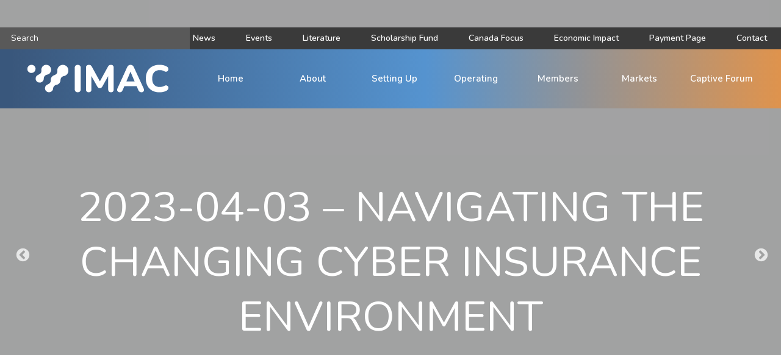

--- FILE ---
content_type: text/html; charset=UTF-8
request_url: https://www.imac.ky/author/admin/
body_size: 36181
content:
		<!DOCTYPE html>
<html lang="en-US">
<head>
	<meta charset="UTF-8">
	<meta name="viewport" content="width=device-width, initial-scale=1.0">
	<meta http-equiv="X-UA-Compatible" content="IE=edge">
	<meta name="max-file-upload" content="50M" />

	<title>admin | IMAC</title>

	<link rel="profile" href="https://gmpg.org/xfn/11">
	<link rel="pingback" href="https://www.imac.ky/xmlrpc.php">
	<link rel="icon" href="https://www.imac.ky/wp-content/uploads/2018/11/favicon1.png" />
  <link href="https://fonts.googleapis.com/css?family=Nunito:400,600,800" rel="stylesheet">
  <link href="https://fonts.googleapis.com/css?family=Lora:400,700" rel="stylesheet">
    <meta name="Monitoring" content="NetcluesMonitoringCaymanintInsurance">

	<!-- Global site tag (gtag.js) - Google Analytics -->
	<script async src='https://www.googletagmanager.com/gtag/js?id=UA-107604059-1'></script>
	<script>
	  window.dataLayer = window.dataLayer || [];
	  function gtag(){dataLayer.push(arguments);}
	  gtag('js', new Date());
	 
	  gtag('config', 'UA-107604059-1');
	</script>	

	<meta name='robots' content='max-image-preview:large' />
<link rel='dns-prefetch' href='//s.w.org' />
<link rel="alternate" type="application/rss+xml" title="IMAC &raquo; Feed" href="https://www.imac.ky/feed/" />
<link rel="alternate" type="application/rss+xml" title="IMAC &raquo; Comments Feed" href="https://www.imac.ky/comments/feed/" />
<link rel="alternate" type="application/rss+xml" title="IMAC &raquo; Posts by admin Feed" href="https://www.imac.ky/author/admin/feed/" />
<script type="text/javascript">
window._wpemojiSettings = {"baseUrl":"https:\/\/s.w.org\/images\/core\/emoji\/14.0.0\/72x72\/","ext":".png","svgUrl":"https:\/\/s.w.org\/images\/core\/emoji\/14.0.0\/svg\/","svgExt":".svg","source":{"concatemoji":"https:\/\/www.imac.ky\/wp-includes\/js\/wp-emoji-release.min.js?ver=6.0.1"}};
/*! This file is auto-generated */
!function(e,a,t){var n,r,o,i=a.createElement("canvas"),p=i.getContext&&i.getContext("2d");function s(e,t){var a=String.fromCharCode,e=(p.clearRect(0,0,i.width,i.height),p.fillText(a.apply(this,e),0,0),i.toDataURL());return p.clearRect(0,0,i.width,i.height),p.fillText(a.apply(this,t),0,0),e===i.toDataURL()}function c(e){var t=a.createElement("script");t.src=e,t.defer=t.type="text/javascript",a.getElementsByTagName("head")[0].appendChild(t)}for(o=Array("flag","emoji"),t.supports={everything:!0,everythingExceptFlag:!0},r=0;r<o.length;r++)t.supports[o[r]]=function(e){if(!p||!p.fillText)return!1;switch(p.textBaseline="top",p.font="600 32px Arial",e){case"flag":return s([127987,65039,8205,9895,65039],[127987,65039,8203,9895,65039])?!1:!s([55356,56826,55356,56819],[55356,56826,8203,55356,56819])&&!s([55356,57332,56128,56423,56128,56418,56128,56421,56128,56430,56128,56423,56128,56447],[55356,57332,8203,56128,56423,8203,56128,56418,8203,56128,56421,8203,56128,56430,8203,56128,56423,8203,56128,56447]);case"emoji":return!s([129777,127995,8205,129778,127999],[129777,127995,8203,129778,127999])}return!1}(o[r]),t.supports.everything=t.supports.everything&&t.supports[o[r]],"flag"!==o[r]&&(t.supports.everythingExceptFlag=t.supports.everythingExceptFlag&&t.supports[o[r]]);t.supports.everythingExceptFlag=t.supports.everythingExceptFlag&&!t.supports.flag,t.DOMReady=!1,t.readyCallback=function(){t.DOMReady=!0},t.supports.everything||(n=function(){t.readyCallback()},a.addEventListener?(a.addEventListener("DOMContentLoaded",n,!1),e.addEventListener("load",n,!1)):(e.attachEvent("onload",n),a.attachEvent("onreadystatechange",function(){"complete"===a.readyState&&t.readyCallback()})),(e=t.source||{}).concatemoji?c(e.concatemoji):e.wpemoji&&e.twemoji&&(c(e.twemoji),c(e.wpemoji)))}(window,document,window._wpemojiSettings);
</script>
<style type="text/css">
img.wp-smiley,
img.emoji {
	display: inline !important;
	border: none !important;
	box-shadow: none !important;
	height: 1em !important;
	width: 1em !important;
	margin: 0 0.07em !important;
	vertical-align: -0.1em !important;
	background: none !important;
	padding: 0 !important;
}
</style>
	<link rel='stylesheet' id='wp-block-library-css'  href='https://www.imac.ky/wp-includes/css/dist/block-library/style.min.css?ver=6.0.1' type='text/css' media='all' />
<link rel='stylesheet' id='tablepresstable-buildindexcss-css'  href='https://www.imac.ky/wp-content/plugins/tablepress/blocks/table/build/index.css?ver=6.0.1' type='text/css' media='all' />
<style id='global-styles-inline-css' type='text/css'>
body{--wp--preset--color--black: #000000;--wp--preset--color--cyan-bluish-gray: #abb8c3;--wp--preset--color--white: #ffffff;--wp--preset--color--pale-pink: #f78da7;--wp--preset--color--vivid-red: #cf2e2e;--wp--preset--color--luminous-vivid-orange: #ff6900;--wp--preset--color--luminous-vivid-amber: #fcb900;--wp--preset--color--light-green-cyan: #7bdcb5;--wp--preset--color--vivid-green-cyan: #00d084;--wp--preset--color--pale-cyan-blue: #8ed1fc;--wp--preset--color--vivid-cyan-blue: #0693e3;--wp--preset--color--vivid-purple: #9b51e0;--wp--preset--gradient--vivid-cyan-blue-to-vivid-purple: linear-gradient(135deg,rgba(6,147,227,1) 0%,rgb(155,81,224) 100%);--wp--preset--gradient--light-green-cyan-to-vivid-green-cyan: linear-gradient(135deg,rgb(122,220,180) 0%,rgb(0,208,130) 100%);--wp--preset--gradient--luminous-vivid-amber-to-luminous-vivid-orange: linear-gradient(135deg,rgba(252,185,0,1) 0%,rgba(255,105,0,1) 100%);--wp--preset--gradient--luminous-vivid-orange-to-vivid-red: linear-gradient(135deg,rgba(255,105,0,1) 0%,rgb(207,46,46) 100%);--wp--preset--gradient--very-light-gray-to-cyan-bluish-gray: linear-gradient(135deg,rgb(238,238,238) 0%,rgb(169,184,195) 100%);--wp--preset--gradient--cool-to-warm-spectrum: linear-gradient(135deg,rgb(74,234,220) 0%,rgb(151,120,209) 20%,rgb(207,42,186) 40%,rgb(238,44,130) 60%,rgb(251,105,98) 80%,rgb(254,248,76) 100%);--wp--preset--gradient--blush-light-purple: linear-gradient(135deg,rgb(255,206,236) 0%,rgb(152,150,240) 100%);--wp--preset--gradient--blush-bordeaux: linear-gradient(135deg,rgb(254,205,165) 0%,rgb(254,45,45) 50%,rgb(107,0,62) 100%);--wp--preset--gradient--luminous-dusk: linear-gradient(135deg,rgb(255,203,112) 0%,rgb(199,81,192) 50%,rgb(65,88,208) 100%);--wp--preset--gradient--pale-ocean: linear-gradient(135deg,rgb(255,245,203) 0%,rgb(182,227,212) 50%,rgb(51,167,181) 100%);--wp--preset--gradient--electric-grass: linear-gradient(135deg,rgb(202,248,128) 0%,rgb(113,206,126) 100%);--wp--preset--gradient--midnight: linear-gradient(135deg,rgb(2,3,129) 0%,rgb(40,116,252) 100%);--wp--preset--duotone--dark-grayscale: url('#wp-duotone-dark-grayscale');--wp--preset--duotone--grayscale: url('#wp-duotone-grayscale');--wp--preset--duotone--purple-yellow: url('#wp-duotone-purple-yellow');--wp--preset--duotone--blue-red: url('#wp-duotone-blue-red');--wp--preset--duotone--midnight: url('#wp-duotone-midnight');--wp--preset--duotone--magenta-yellow: url('#wp-duotone-magenta-yellow');--wp--preset--duotone--purple-green: url('#wp-duotone-purple-green');--wp--preset--duotone--blue-orange: url('#wp-duotone-blue-orange');--wp--preset--font-size--small: 13px;--wp--preset--font-size--medium: 20px;--wp--preset--font-size--large: 36px;--wp--preset--font-size--x-large: 42px;}.has-black-color{color: var(--wp--preset--color--black) !important;}.has-cyan-bluish-gray-color{color: var(--wp--preset--color--cyan-bluish-gray) !important;}.has-white-color{color: var(--wp--preset--color--white) !important;}.has-pale-pink-color{color: var(--wp--preset--color--pale-pink) !important;}.has-vivid-red-color{color: var(--wp--preset--color--vivid-red) !important;}.has-luminous-vivid-orange-color{color: var(--wp--preset--color--luminous-vivid-orange) !important;}.has-luminous-vivid-amber-color{color: var(--wp--preset--color--luminous-vivid-amber) !important;}.has-light-green-cyan-color{color: var(--wp--preset--color--light-green-cyan) !important;}.has-vivid-green-cyan-color{color: var(--wp--preset--color--vivid-green-cyan) !important;}.has-pale-cyan-blue-color{color: var(--wp--preset--color--pale-cyan-blue) !important;}.has-vivid-cyan-blue-color{color: var(--wp--preset--color--vivid-cyan-blue) !important;}.has-vivid-purple-color{color: var(--wp--preset--color--vivid-purple) !important;}.has-black-background-color{background-color: var(--wp--preset--color--black) !important;}.has-cyan-bluish-gray-background-color{background-color: var(--wp--preset--color--cyan-bluish-gray) !important;}.has-white-background-color{background-color: var(--wp--preset--color--white) !important;}.has-pale-pink-background-color{background-color: var(--wp--preset--color--pale-pink) !important;}.has-vivid-red-background-color{background-color: var(--wp--preset--color--vivid-red) !important;}.has-luminous-vivid-orange-background-color{background-color: var(--wp--preset--color--luminous-vivid-orange) !important;}.has-luminous-vivid-amber-background-color{background-color: var(--wp--preset--color--luminous-vivid-amber) !important;}.has-light-green-cyan-background-color{background-color: var(--wp--preset--color--light-green-cyan) !important;}.has-vivid-green-cyan-background-color{background-color: var(--wp--preset--color--vivid-green-cyan) !important;}.has-pale-cyan-blue-background-color{background-color: var(--wp--preset--color--pale-cyan-blue) !important;}.has-vivid-cyan-blue-background-color{background-color: var(--wp--preset--color--vivid-cyan-blue) !important;}.has-vivid-purple-background-color{background-color: var(--wp--preset--color--vivid-purple) !important;}.has-black-border-color{border-color: var(--wp--preset--color--black) !important;}.has-cyan-bluish-gray-border-color{border-color: var(--wp--preset--color--cyan-bluish-gray) !important;}.has-white-border-color{border-color: var(--wp--preset--color--white) !important;}.has-pale-pink-border-color{border-color: var(--wp--preset--color--pale-pink) !important;}.has-vivid-red-border-color{border-color: var(--wp--preset--color--vivid-red) !important;}.has-luminous-vivid-orange-border-color{border-color: var(--wp--preset--color--luminous-vivid-orange) !important;}.has-luminous-vivid-amber-border-color{border-color: var(--wp--preset--color--luminous-vivid-amber) !important;}.has-light-green-cyan-border-color{border-color: var(--wp--preset--color--light-green-cyan) !important;}.has-vivid-green-cyan-border-color{border-color: var(--wp--preset--color--vivid-green-cyan) !important;}.has-pale-cyan-blue-border-color{border-color: var(--wp--preset--color--pale-cyan-blue) !important;}.has-vivid-cyan-blue-border-color{border-color: var(--wp--preset--color--vivid-cyan-blue) !important;}.has-vivid-purple-border-color{border-color: var(--wp--preset--color--vivid-purple) !important;}.has-vivid-cyan-blue-to-vivid-purple-gradient-background{background: var(--wp--preset--gradient--vivid-cyan-blue-to-vivid-purple) !important;}.has-light-green-cyan-to-vivid-green-cyan-gradient-background{background: var(--wp--preset--gradient--light-green-cyan-to-vivid-green-cyan) !important;}.has-luminous-vivid-amber-to-luminous-vivid-orange-gradient-background{background: var(--wp--preset--gradient--luminous-vivid-amber-to-luminous-vivid-orange) !important;}.has-luminous-vivid-orange-to-vivid-red-gradient-background{background: var(--wp--preset--gradient--luminous-vivid-orange-to-vivid-red) !important;}.has-very-light-gray-to-cyan-bluish-gray-gradient-background{background: var(--wp--preset--gradient--very-light-gray-to-cyan-bluish-gray) !important;}.has-cool-to-warm-spectrum-gradient-background{background: var(--wp--preset--gradient--cool-to-warm-spectrum) !important;}.has-blush-light-purple-gradient-background{background: var(--wp--preset--gradient--blush-light-purple) !important;}.has-blush-bordeaux-gradient-background{background: var(--wp--preset--gradient--blush-bordeaux) !important;}.has-luminous-dusk-gradient-background{background: var(--wp--preset--gradient--luminous-dusk) !important;}.has-pale-ocean-gradient-background{background: var(--wp--preset--gradient--pale-ocean) !important;}.has-electric-grass-gradient-background{background: var(--wp--preset--gradient--electric-grass) !important;}.has-midnight-gradient-background{background: var(--wp--preset--gradient--midnight) !important;}.has-small-font-size{font-size: var(--wp--preset--font-size--small) !important;}.has-medium-font-size{font-size: var(--wp--preset--font-size--medium) !important;}.has-large-font-size{font-size: var(--wp--preset--font-size--large) !important;}.has-x-large-font-size{font-size: var(--wp--preset--font-size--x-large) !important;}
</style>
<link rel='stylesheet' id='tablepress-default-css'  href='https://www.imac.ky/wp-content/plugins/tablepress/css/build/default.css?ver=2.4.4' type='text/css' media='all' />
<link rel="https://api.w.org/" href="https://www.imac.ky/wp-json/" /><link rel="alternate" type="application/json" href="https://www.imac.ky/wp-json/wp/v2/users/1" /><link rel="EditURI" type="application/rsd+xml" title="RSD" href="https://www.imac.ky/xmlrpc.php?rsd" />
<link rel="wlwmanifest" type="application/wlwmanifest+xml" href="https://www.imac.ky/wp-includes/wlwmanifest.xml" /> 
<meta name="generator" content="WordPress 6.0.1" />
<script type="text/javascript">
	window._se_plugin_version = '8.1.9';
</script>
<style type="text/css">.recentcomments a{display:inline !important;padding:0 !important;margin:0 !important;}</style><link rel="icon" href="https://www.imac.ky/wp-content/uploads/2024/02/cropped-IMAC_Favicon_512x512-32x32.png" sizes="32x32" />
<link rel="icon" href="https://www.imac.ky/wp-content/uploads/2024/02/cropped-IMAC_Favicon_512x512-192x192.png" sizes="192x192" />
<link rel="apple-touch-icon" href="https://www.imac.ky/wp-content/uploads/2024/02/cropped-IMAC_Favicon_512x512-180x180.png" />
<meta name="msapplication-TileImage" content="https://www.imac.ky/wp-content/uploads/2024/02/cropped-IMAC_Favicon_512x512-270x270.png" />
		<style type="text/css" id="wp-custom-css">
			/* Hide the auto page title only on page IDs 7843 and 7892 */
.page-id-7843 .entry-title,
.page-id-7843 h1.entry-title,
.page-id-7843 .wp-block-post-title,
.page-id-7843 .page-title,
.page-id-7892 .entry-title,
.page-id-7892 h1.entry-title,
.page-id-7892 .wp-block-post-title,
.page-id-7892 .page-title {
  display: none !important;
}
		</style>
		</head>

<style type="text/css">


/*!
 * Bootstrap v3.3.7 (http://getbootstrap.com)
 * Copyright 2011-2016 Twitter, Inc.
 * Licensed under MIT (https://github.com/twbs/bootstrap/blob/master/LICENSE)
 *//*! normalize.css v3.0.3 | MIT License | github.com/necolas/normalize.css */html{font-family:sans-serif;-webkit-text-size-adjust:100%;-ms-text-size-adjust:100%}body{margin:0}article,aside,details,figcaption,figure,footer,header,hgroup,main,menu,nav,section,summary{display:block}audio,canvas,progress,video{display:inline-block;vertical-align:baseline}audio:not([controls]){display:none;height:0}[hidden],template{display:none}a{background-color:transparent}a:active,a:hover{outline:0}abbr[title]{border-bottom:1px dotted}b,strong{font-weight:700}dfn{font-style:italic}h1{margin:.67em 0;font-size:2em}mark{color:#000;background:#ff0}small{font-size:80%}sub,sup{position:relative;font-size:75%;line-height:0;vertical-align:baseline}sup{top:-.5em}sub{bottom:-.25em}img{border:0}svg:not(:root){overflow:hidden}figure{margin:1em 40px}hr{height:0;-webkit-box-sizing:content-box;-moz-box-sizing:content-box;box-sizing:content-box}pre{overflow:auto}code,kbd,pre,samp{font-family:monospace,monospace;font-size:1em}button,input,optgroup,select,textarea{margin:0;font:inherit;color:inherit}button{overflow:visible}button,select{text-transform:none}button,html input[type=button],input[type=reset],input[type=submit]{-webkit-appearance:button;cursor:pointer}button[disabled],html input[disabled]{cursor:default}button::-moz-focus-inner,input::-moz-focus-inner{padding:0;border:0}input{line-height:normal}input[type=checkbox],input[type=radio]{-webkit-box-sizing:border-box;-moz-box-sizing:border-box;box-sizing:border-box;padding:0}input[type=number]::-webkit-inner-spin-button,input[type=number]::-webkit-outer-spin-button{height:auto}input[type=search]{-webkit-box-sizing:content-box;-moz-box-sizing:content-box;box-sizing:content-box;-webkit-appearance:textfield}input[type=search]::-webkit-search-cancel-button,input[type=search]::-webkit-search-decoration{-webkit-appearance:none}fieldset{padding:.35em .625em .75em;margin:0 2px;border:1px solid silver}legend{padding:0;border:0}textarea{overflow:auto}optgroup{font-weight:700}table{border-spacing:0;border-collapse:collapse}td,th{padding:0}/*! Source: https://github.com/h5bp/html5-boilerplate/blob/master/src/css/main.css */@media print{*,:after,:before{color:#000!important;text-shadow:none!important;background:0 0!important;-webkit-box-shadow:none!important;box-shadow:none!important}a,a:visited{text-decoration:underline}a[href]:after{content:" (" attr(href) ")"}abbr[title]:after{content:" (" attr(title) ")"}a[href^="javascript:"]:after,a[href^="#"]:after{content:""}blockquote,pre{border:1px solid #999;page-break-inside:avoid}thead{display:table-header-group}img,tr{page-break-inside:avoid}img{max-width:100%!important}h2,h3,p{orphans:3;widows:3}h2,h3{page-break-after:avoid}.navbar{display:none}.btn>.caret,.dropup>.btn>.caret{border-top-color:#000!important}.label{border:1px solid #000}.table{border-collapse:collapse!important}.table td,.table th{background-color:#fff!important}.table-bordered td,.table-bordered th{border:1px solid #ddd!important}}@font-face{font-family:'Glyphicons Halflings';src:url(../fonts/glyphicons-halflings-regular.eot);src:url(../fonts/glyphicons-halflings-regular.eot?#iefix) format('embedded-opentype'),url(../fonts/glyphicons-halflings-regular.woff2) format('woff2'),url(../fonts/glyphicons-halflings-regular.woff) format('woff'),url(../fonts/glyphicons-halflings-regular.ttf) format('truetype'),url(../fonts/glyphicons-halflings-regular.svg#glyphicons_halflingsregular) format('svg')}.glyphicon{position:relative;top:1px;display:inline-block;font-family:'Glyphicons Halflings';font-style:normal;font-weight:400;line-height:1;-webkit-font-smoothing:antialiased;-moz-osx-font-smoothing:grayscale}.glyphicon-asterisk:before{content:"\002a"}.glyphicon-plus:before{content:"\002b"}.glyphicon-eur:before,.glyphicon-euro:before{content:"\20ac"}.glyphicon-minus:before{content:"\2212"}.glyphicon-cloud:before{content:"\2601"}.glyphicon-envelope:before{content:"\2709"}.glyphicon-pencil:before{content:"\270f"}.glyphicon-glass:before{content:"\e001"}.glyphicon-music:before{content:"\e002"}.glyphicon-search:before{content:"\e003"}.glyphicon-heart:before{content:"\e005"}.glyphicon-star:before{content:"\e006"}.glyphicon-star-empty:before{content:"\e007"}.glyphicon-user:before{content:"\e008"}.glyphicon-film:before{content:"\e009"}.glyphicon-th-large:before{content:"\e010"}.glyphicon-th:before{content:"\e011"}.glyphicon-th-list:before{content:"\e012"}.glyphicon-ok:before{content:"\e013"}.glyphicon-remove:before{content:"\e014"}.glyphicon-zoom-in:before{content:"\e015"}.glyphicon-zoom-out:before{content:"\e016"}.glyphicon-off:before{content:"\e017"}.glyphicon-signal:before{content:"\e018"}.glyphicon-cog:before{content:"\e019"}.glyphicon-trash:before{content:"\e020"}.glyphicon-home:before{content:"\e021"}.glyphicon-file:before{content:"\e022"}.glyphicon-time:before{content:"\e023"}.glyphicon-road:before{content:"\e024"}.glyphicon-download-alt:before{content:"\e025"}.glyphicon-download:before{content:"\e026"}.glyphicon-upload:before{content:"\e027"}.glyphicon-inbox:before{content:"\e028"}.glyphicon-play-circle:before{content:"\e029"}.glyphicon-repeat:before{content:"\e030"}.glyphicon-refresh:before{content:"\e031"}.glyphicon-list-alt:before{content:"\e032"}.glyphicon-lock:before{content:"\e033"}.glyphicon-flag:before{content:"\e034"}.glyphicon-headphones:before{content:"\e035"}.glyphicon-volume-off:before{content:"\e036"}.glyphicon-volume-down:before{content:"\e037"}.glyphicon-volume-up:before{content:"\e038"}.glyphicon-qrcode:before{content:"\e039"}.glyphicon-barcode:before{content:"\e040"}.glyphicon-tag:before{content:"\e041"}.glyphicon-tags:before{content:"\e042"}.glyphicon-book:before{content:"\e043"}.glyphicon-bookmark:before{content:"\e044"}.glyphicon-print:before{content:"\e045"}.glyphicon-camera:before{content:"\e046"}.glyphicon-font:before{content:"\e047"}.glyphicon-bold:before{content:"\e048"}.glyphicon-italic:before{content:"\e049"}.glyphicon-text-height:before{content:"\e050"}.glyphicon-text-width:before{content:"\e051"}.glyphicon-align-left:before{content:"\e052"}.glyphicon-align-center:before{content:"\e053"}.glyphicon-align-right:before{content:"\e054"}.glyphicon-align-justify:before{content:"\e055"}.glyphicon-list:before{content:"\e056"}.glyphicon-indent-left:before{content:"\e057"}.glyphicon-indent-right:before{content:"\e058"}.glyphicon-facetime-video:before{content:"\e059"}.glyphicon-picture:before{content:"\e060"}.glyphicon-map-marker:before{content:"\e062"}.glyphicon-adjust:before{content:"\e063"}.glyphicon-tint:before{content:"\e064"}.glyphicon-edit:before{content:"\e065"}.glyphicon-share:before{content:"\e066"}.glyphicon-check:before{content:"\e067"}.glyphicon-move:before{content:"\e068"}.glyphicon-step-backward:before{content:"\e069"}.glyphicon-fast-backward:before{content:"\e070"}.glyphicon-backward:before{content:"\e071"}.glyphicon-play:before{content:"\e072"}.glyphicon-pause:before{content:"\e073"}.glyphicon-stop:before{content:"\e074"}.glyphicon-forward:before{content:"\e075"}.glyphicon-fast-forward:before{content:"\e076"}.glyphicon-step-forward:before{content:"\e077"}.glyphicon-eject:before{content:"\e078"}.glyphicon-chevron-left:before{content:"\e079"}.glyphicon-chevron-right:before{content:"\e080"}.glyphicon-plus-sign:before{content:"\e081"}.glyphicon-minus-sign:before{content:"\e082"}.glyphicon-remove-sign:before{content:"\e083"}.glyphicon-ok-sign:before{content:"\e084"}.glyphicon-question-sign:before{content:"\e085"}.glyphicon-info-sign:before{content:"\e086"}.glyphicon-screenshot:before{content:"\e087"}.glyphicon-remove-circle:before{content:"\e088"}.glyphicon-ok-circle:before{content:"\e089"}.glyphicon-ban-circle:before{content:"\e090"}.glyphicon-arrow-left:before{content:"\e091"}.glyphicon-arrow-right:before{content:"\e092"}.glyphicon-arrow-up:before{content:"\e093"}.glyphicon-arrow-down:before{content:"\e094"}.glyphicon-share-alt:before{content:"\e095"}.glyphicon-resize-full:before{content:"\e096"}.glyphicon-resize-small:before{content:"\e097"}.glyphicon-exclamation-sign:before{content:"\e101"}.glyphicon-gift:before{content:"\e102"}.glyphicon-leaf:before{content:"\e103"}.glyphicon-fire:before{content:"\e104"}.glyphicon-eye-open:before{content:"\e105"}.glyphicon-eye-close:before{content:"\e106"}.glyphicon-warning-sign:before{content:"\e107"}.glyphicon-plane:before{content:"\e108"}.glyphicon-calendar:before{content:"\e109"}.glyphicon-random:before{content:"\e110"}.glyphicon-comment:before{content:"\e111"}.glyphicon-magnet:before{content:"\e112"}.glyphicon-chevron-up:before{content:"\e113"}.glyphicon-chevron-down:before{content:"\e114"}.glyphicon-retweet:before{content:"\e115"}.glyphicon-shopping-cart:before{content:"\e116"}.glyphicon-folder-close:before{content:"\e117"}.glyphicon-folder-open:before{content:"\e118"}.glyphicon-resize-vertical:before{content:"\e119"}.glyphicon-resize-horizontal:before{content:"\e120"}.glyphicon-hdd:before{content:"\e121"}.glyphicon-bullhorn:before{content:"\e122"}.glyphicon-bell:before{content:"\e123"}.glyphicon-certificate:before{content:"\e124"}.glyphicon-thumbs-up:before{content:"\e125"}.glyphicon-thumbs-down:before{content:"\e126"}.glyphicon-hand-right:before{content:"\e127"}.glyphicon-hand-left:before{content:"\e128"}.glyphicon-hand-up:before{content:"\e129"}.glyphicon-hand-down:before{content:"\e130"}.glyphicon-circle-arrow-right:before{content:"\e131"}.glyphicon-circle-arrow-left:before{content:"\e132"}.glyphicon-circle-arrow-up:before{content:"\e133"}.glyphicon-circle-arrow-down:before{content:"\e134"}.glyphicon-globe:before{content:"\e135"}.glyphicon-wrench:before{content:"\e136"}.glyphicon-tasks:before{content:"\e137"}.glyphicon-filter:before{content:"\e138"}.glyphicon-briefcase:before{content:"\e139"}.glyphicon-fullscreen:before{content:"\e140"}.glyphicon-dashboard:before{content:"\e141"}.glyphicon-paperclip:before{content:"\e142"}.glyphicon-heart-empty:before{content:"\e143"}.glyphicon-link:before{content:"\e144"}.glyphicon-phone:before{content:"\e145"}.glyphicon-pushpin:before{content:"\e146"}.glyphicon-usd:before{content:"\e148"}.glyphicon-gbp:before{content:"\e149"}.glyphicon-sort:before{content:"\e150"}.glyphicon-sort-by-alphabet:before{content:"\e151"}.glyphicon-sort-by-alphabet-alt:before{content:"\e152"}.glyphicon-sort-by-order:before{content:"\e153"}.glyphicon-sort-by-order-alt:before{content:"\e154"}.glyphicon-sort-by-attributes:before{content:"\e155"}.glyphicon-sort-by-attributes-alt:before{content:"\e156"}.glyphicon-unchecked:before{content:"\e157"}.glyphicon-expand:before{content:"\e158"}.glyphicon-collapse-down:before{content:"\e159"}.glyphicon-collapse-up:before{content:"\e160"}.glyphicon-log-in:before{content:"\e161"}.glyphicon-flash:before{content:"\e162"}.glyphicon-log-out:before{content:"\e163"}.glyphicon-new-window:before{content:"\e164"}.glyphicon-record:before{content:"\e165"}.glyphicon-save:before{content:"\e166"}.glyphicon-open:before{content:"\e167"}.glyphicon-saved:before{content:"\e168"}.glyphicon-import:before{content:"\e169"}.glyphicon-export:before{content:"\e170"}.glyphicon-send:before{content:"\e171"}.glyphicon-floppy-disk:before{content:"\e172"}.glyphicon-floppy-saved:before{content:"\e173"}.glyphicon-floppy-remove:before{content:"\e174"}.glyphicon-floppy-save:before{content:"\e175"}.glyphicon-floppy-open:before{content:"\e176"}.glyphicon-credit-card:before{content:"\e177"}.glyphicon-transfer:before{content:"\e178"}.glyphicon-cutlery:before{content:"\e179"}.glyphicon-header:before{content:"\e180"}.glyphicon-compressed:before{content:"\e181"}.glyphicon-earphone:before{content:"\e182"}.glyphicon-phone-alt:before{content:"\e183"}.glyphicon-tower:before{content:"\e184"}.glyphicon-stats:before{content:"\e185"}.glyphicon-sd-video:before{content:"\e186"}.glyphicon-hd-video:before{content:"\e187"}.glyphicon-subtitles:before{content:"\e188"}.glyphicon-sound-stereo:before{content:"\e189"}.glyphicon-sound-dolby:before{content:"\e190"}.glyphicon-sound-5-1:before{content:"\e191"}.glyphicon-sound-6-1:before{content:"\e192"}.glyphicon-sound-7-1:before{content:"\e193"}.glyphicon-copyright-mark:before{content:"\e194"}.glyphicon-registration-mark:before{content:"\e195"}.glyphicon-cloud-download:before{content:"\e197"}.glyphicon-cloud-upload:before{content:"\e198"}.glyphicon-tree-conifer:before{content:"\e199"}.glyphicon-tree-deciduous:before{content:"\e200"}.glyphicon-cd:before{content:"\e201"}.glyphicon-save-file:before{content:"\e202"}.glyphicon-open-file:before{content:"\e203"}.glyphicon-level-up:before{content:"\e204"}.glyphicon-copy:before{content:"\e205"}.glyphicon-paste:before{content:"\e206"}.glyphicon-alert:before{content:"\e209"}.glyphicon-equalizer:before{content:"\e210"}.glyphicon-king:before{content:"\e211"}.glyphicon-queen:before{content:"\e212"}.glyphicon-pawn:before{content:"\e213"}.glyphicon-bishop:before{content:"\e214"}.glyphicon-knight:before{content:"\e215"}.glyphicon-baby-formula:before{content:"\e216"}.glyphicon-tent:before{content:"\26fa"}.glyphicon-blackboard:before{content:"\e218"}.glyphicon-bed:before{content:"\e219"}.glyphicon-apple:before{content:"\f8ff"}.glyphicon-erase:before{content:"\e221"}.glyphicon-hourglass:before{content:"\231b"}.glyphicon-lamp:before{content:"\e223"}.glyphicon-duplicate:before{content:"\e224"}.glyphicon-piggy-bank:before{content:"\e225"}.glyphicon-scissors:before{content:"\e226"}.glyphicon-bitcoin:before{content:"\e227"}.glyphicon-btc:before{content:"\e227"}.glyphicon-xbt:before{content:"\e227"}.glyphicon-yen:before{content:"\00a5"}.glyphicon-jpy:before{content:"\00a5"}.glyphicon-ruble:before{content:"\20bd"}.glyphicon-rub:before{content:"\20bd"}.glyphicon-scale:before{content:"\e230"}.glyphicon-ice-lolly:before{content:"\e231"}.glyphicon-ice-lolly-tasted:before{content:"\e232"}.glyphicon-education:before{content:"\e233"}.glyphicon-option-horizontal:before{content:"\e234"}.glyphicon-option-vertical:before{content:"\e235"}.glyphicon-menu-hamburger:before{content:"\e236"}.glyphicon-modal-window:before{content:"\e237"}.glyphicon-oil:before{content:"\e238"}.glyphicon-grain:before{content:"\e239"}.glyphicon-sunglasses:before{content:"\e240"}.glyphicon-text-size:before{content:"\e241"}.glyphicon-text-color:before{content:"\e242"}.glyphicon-text-background:before{content:"\e243"}.glyphicon-object-align-top:before{content:"\e244"}.glyphicon-object-align-bottom:before{content:"\e245"}.glyphicon-object-align-horizontal:before{content:"\e246"}.glyphicon-object-align-left:before{content:"\e247"}.glyphicon-object-align-vertical:before{content:"\e248"}.glyphicon-object-align-right:before{content:"\e249"}.glyphicon-triangle-right:before{content:"\e250"}.glyphicon-triangle-left:before{content:"\e251"}.glyphicon-triangle-bottom:before{content:"\e252"}.glyphicon-triangle-top:before{content:"\e253"}.glyphicon-console:before{content:"\e254"}.glyphicon-superscript:before{content:"\e255"}.glyphicon-subscript:before{content:"\e256"}.glyphicon-menu-left:before{content:"\e257"}.glyphicon-menu-right:before{content:"\e258"}.glyphicon-menu-down:before{content:"\e259"}.glyphicon-menu-up:before{content:"\e260"}*{-webkit-box-sizing:border-box;-moz-box-sizing:border-box;box-sizing:border-box}:after,:before{-webkit-box-sizing:border-box;-moz-box-sizing:border-box;box-sizing:border-box}html{font-size:10px;-webkit-tap-highlight-color:rgba(0,0,0,0)}body{font-family:"Helvetica Neue",Helvetica,Arial,sans-serif;font-size:14px;line-height:1.42857143;color:#333;background-color:#fff}button,input,select,textarea{font-family:inherit;font-size:inherit;line-height:inherit}a{color:#337ab7;text-decoration:none}a:focus,a:hover{color:#23527c;text-decoration:underline}a:focus{outline:5px auto -webkit-focus-ring-color;outline-offset:-2px}figure{margin:0}img{vertical-align:middle}.carousel-inner>.item>a>img,.carousel-inner>.item>img,.img-responsive,.thumbnail a>img,.thumbnail>img{display:block;max-width:100%;height:auto}.img-rounded{border-radius:6px}.img-thumbnail{display:inline-block;max-width:100%;height:auto;padding:4px;line-height:1.42857143;background-color:#fff;border:1px solid #ddd;border-radius:4px;-webkit-transition:all .2s ease-in-out;-o-transition:all .2s ease-in-out;transition:all .2s ease-in-out}.img-circle{border-radius:50%}hr{margin-top:20px;margin-bottom:20px;border:0;border-top:1px solid #eee}.sr-only{position:absolute;width:1px;height:1px;padding:0;margin:-1px;overflow:hidden;clip:rect(0,0,0,0);border:0}.sr-only-focusable:active,.sr-only-focusable:focus{position:static;width:auto;height:auto;margin:0;overflow:visible;clip:auto}[role=button]{cursor:pointer}.h1,.h2,.h3,.h4,.h5,.h6,h1,h2,h3,h4,h5,h6{font-family:inherit;font-weight:500;line-height:1.1;color:inherit}.h1 .small,.h1 small,.h2 .small,.h2 small,.h3 .small,.h3 small,.h4 .small,.h4 small,.h5 .small,.h5 small,.h6 .small,.h6 small,h1 .small,h1 small,h2 .small,h2 small,h3 .small,h3 small,h4 .small,h4 small,h5 .small,h5 small,h6 .small,h6 small{font-weight:400;line-height:1;color:#777}.h1,.h2,.h3,h1,h2,h3{margin-top:20px;margin-bottom:10px}.h1 .small,.h1 small,.h2 .small,.h2 small,.h3 .small,.h3 small,h1 .small,h1 small,h2 .small,h2 small,h3 .small,h3 small{font-size:65%}.h4,.h5,.h6,h4,h5,h6{margin-top:10px;margin-bottom:10px}.h4 .small,.h4 small,.h5 .small,.h5 small,.h6 .small,.h6 small,h4 .small,h4 small,h5 .small,h5 small,h6 .small,h6 small{font-size:75%}.h1,h1{font-size:36px}.h2,h2{font-size:30px}.h3,h3{font-size:24px}.h4,h4{font-size:18px}.h5,h5{font-size:14px}.h6,h6{font-size:12px}p{margin:0 0 10px}.lead{margin-bottom:20px;font-size:16px;font-weight:300;line-height:1.4}@media (min-width:768px){.lead{font-size:21px}}.small,small{font-size:85%}.mark,mark{padding:.2em;background-color:#fcf8e3}.text-left{text-align:left}.text-right{text-align:right}.text-center{text-align:center}.text-justify{text-align:justify}.text-nowrap{white-space:nowrap}.text-lowercase{text-transform:lowercase}.text-uppercase{text-transform:uppercase}.text-capitalize{text-transform:capitalize}.text-muted{color:#777}.text-primary{color:#337ab7}a.text-primary:focus,a.text-primary:hover{color:#286090}.text-success{color:#3c763d}a.text-success:focus,a.text-success:hover{color:#2b542c}.text-info{color:#31708f}a.text-info:focus,a.text-info:hover{color:#245269}.text-warning{color:#8a6d3b}a.text-warning:focus,a.text-warning:hover{color:#66512c}.text-danger{color:#a94442}a.text-danger:focus,a.text-danger:hover{color:#843534}.bg-primary{color:#fff;background-color:#337ab7}a.bg-primary:focus,a.bg-primary:hover{background-color:#286090}.bg-success{background-color:#dff0d8}a.bg-success:focus,a.bg-success:hover{background-color:#c1e2b3}.bg-info{background-color:#d9edf7}a.bg-info:focus,a.bg-info:hover{background-color:#afd9ee}.bg-warning{background-color:#fcf8e3}a.bg-warning:focus,a.bg-warning:hover{background-color:#f7ecb5}.bg-danger{background-color:#f2dede}a.bg-danger:focus,a.bg-danger:hover{background-color:#e4b9b9}.page-header{padding-bottom:9px;margin:40px 0 20px;border-bottom:1px solid #eee}ol,ul{margin-top:0;margin-bottom:10px}ol ol,ol ul,ul ol,ul ul{margin-bottom:0}.list-unstyled{padding-left:0;list-style:none}.list-inline{padding-left:0;margin-left:-5px;list-style:none}.list-inline>li{display:inline-block;padding-right:5px;padding-left:5px}dl{margin-top:0;margin-bottom:20px}dd,dt{line-height:1.42857143}dt{font-weight:700}dd{margin-left:0}@media (min-width:768px){.dl-horizontal dt{float:left;width:160px;overflow:hidden;clear:left;text-align:right;text-overflow:ellipsis;white-space:nowrap}.dl-horizontal dd{margin-left:180px}}abbr[data-original-title],abbr[title]{cursor:help;border-bottom:1px dotted #777}.initialism{font-size:90%;text-transform:uppercase}blockquote{padding:10px 20px;margin:0 0 20px;font-size:17.5px;border-left:5px solid #eee}blockquote ol:last-child,blockquote p:last-child,blockquote ul:last-child{margin-bottom:0}blockquote .small,blockquote footer,blockquote small{display:block;font-size:80%;line-height:1.42857143;color:#777}blockquote .small:before,blockquote footer:before,blockquote small:before{content:'\2014 \00A0'}.blockquote-reverse,blockquote.pull-right{padding-right:15px;padding-left:0;text-align:right;border-right:5px solid #eee;border-left:0}.blockquote-reverse .small:before,.blockquote-reverse footer:before,.blockquote-reverse small:before,blockquote.pull-right .small:before,blockquote.pull-right footer:before,blockquote.pull-right small:before{content:''}.blockquote-reverse .small:after,.blockquote-reverse footer:after,.blockquote-reverse small:after,blockquote.pull-right .small:after,blockquote.pull-right footer:after,blockquote.pull-right small:after{content:'\00A0 \2014'}address{margin-bottom:20px;font-style:normal;line-height:1.42857143}code,kbd,pre,samp{font-family:Menlo,Monaco,Consolas,"Courier New",monospace}code{padding:2px 4px;font-size:90%;color:#c7254e;background-color:#f9f2f4;border-radius:4px}kbd{padding:2px 4px;font-size:90%;color:#fff;background-color:#333;border-radius:3px;-webkit-box-shadow:inset 0 -1px 0 rgba(0,0,0,.25);box-shadow:inset 0 -1px 0 rgba(0,0,0,.25)}kbd kbd{padding:0;font-size:100%;font-weight:700;-webkit-box-shadow:none;box-shadow:none}pre{display:block;padding:9.5px;margin:0 0 10px;font-size:13px;line-height:1.42857143;color:#333;word-break:break-all;word-wrap:break-word;background-color:#f5f5f5;border:1px solid #ccc;border-radius:4px}pre code{padding:0;font-size:inherit;color:inherit;white-space:pre-wrap;background-color:transparent;border-radius:0}.pre-scrollable{max-height:340px;overflow-y:scroll}.container{padding-right:15px;padding-left:15px;margin-right:auto;margin-left:auto}@media (min-width:768px){.container{width:750px}}@media (min-width:992px){.container{width:970px}}@media (min-width:1200px){.container{width:1170px}}.container-fluid{padding-right:15px;padding-left:15px;margin-right:auto;margin-left:auto}.row{margin-right:-15px;margin-left:-15px}.col-lg-1,.col-lg-10,.col-lg-11,.col-lg-12,.col-lg-2,.col-lg-3,.col-lg-4,.col-lg-5,.col-lg-6,.col-lg-7,.col-lg-8,.col-lg-9,.col-md-1,.col-md-10,.col-md-11,.col-md-12,.col-md-2,.col-md-3,.col-md-4,.col-md-5,.col-md-6,.col-md-7,.col-md-8,.col-md-9,.col-sm-1,.col-sm-10,.col-sm-11,.col-sm-12,.col-sm-2,.col-sm-3,.col-sm-4,.col-sm-5,.col-sm-6,.col-sm-7,.col-sm-8,.col-sm-9,.col-xs-1,.col-xs-10,.col-xs-11,.col-xs-12,.col-xs-2,.col-xs-3,.col-xs-4,.col-xs-5,.col-xs-6,.col-xs-7,.col-xs-8,.col-xs-9{position:relative;min-height:1px;padding-right:15px;padding-left:15px}.col-xs-1,.col-xs-10,.col-xs-11,.col-xs-12,.col-xs-2,.col-xs-3,.col-xs-4,.col-xs-5,.col-xs-6,.col-xs-7,.col-xs-8,.col-xs-9{float:left}.col-xs-12{width:100%}.col-xs-11{width:91.66666667%}.col-xs-10{width:83.33333333%}.col-xs-9{width:75%}.col-xs-8{width:66.66666667%}.col-xs-7{width:58.33333333%}.col-xs-6{width:50%}.col-xs-5{width:41.66666667%}.col-xs-4{width:33.33333333%}.col-xs-3{width:25%}.col-xs-2{width:16.66666667%}.col-xs-1{width:8.33333333%}.col-xs-pull-12{right:100%}.col-xs-pull-11{right:91.66666667%}.col-xs-pull-10{right:83.33333333%}.col-xs-pull-9{right:75%}.col-xs-pull-8{right:66.66666667%}.col-xs-pull-7{right:58.33333333%}.col-xs-pull-6{right:50%}.col-xs-pull-5{right:41.66666667%}.col-xs-pull-4{right:33.33333333%}.col-xs-pull-3{right:25%}.col-xs-pull-2{right:16.66666667%}.col-xs-pull-1{right:8.33333333%}.col-xs-pull-0{right:auto}.col-xs-push-12{left:100%}.col-xs-push-11{left:91.66666667%}.col-xs-push-10{left:83.33333333%}.col-xs-push-9{left:75%}.col-xs-push-8{left:66.66666667%}.col-xs-push-7{left:58.33333333%}.col-xs-push-6{left:50%}.col-xs-push-5{left:41.66666667%}.col-xs-push-4{left:33.33333333%}.col-xs-push-3{left:25%}.col-xs-push-2{left:16.66666667%}.col-xs-push-1{left:8.33333333%}.col-xs-push-0{left:auto}.col-xs-offset-12{margin-left:100%}.col-xs-offset-11{margin-left:91.66666667%}.col-xs-offset-10{margin-left:83.33333333%}.col-xs-offset-9{margin-left:75%}.col-xs-offset-8{margin-left:66.66666667%}.col-xs-offset-7{margin-left:58.33333333%}.col-xs-offset-6{margin-left:50%}.col-xs-offset-5{margin-left:41.66666667%}.col-xs-offset-4{margin-left:33.33333333%}.col-xs-offset-3{margin-left:25%}.col-xs-offset-2{margin-left:16.66666667%}.col-xs-offset-1{margin-left:8.33333333%}.col-xs-offset-0{margin-left:0}@media (min-width:768px){.col-sm-1,.col-sm-10,.col-sm-11,.col-sm-12,.col-sm-2,.col-sm-3,.col-sm-4,.col-sm-5,.col-sm-6,.col-sm-7,.col-sm-8,.col-sm-9{float:left}.col-sm-12{width:100%}.col-sm-11{width:91.66666667%}.col-sm-10{width:83.33333333%}.col-sm-9{width:75%}.col-sm-8{width:66.66666667%}.col-sm-7{width:58.33333333%}.col-sm-6{width:50%}.col-sm-5{width:41.66666667%}.col-sm-4{width:33.33333333%}.col-sm-3{width:25%}.col-sm-2{width:16.66666667%}.col-sm-1{width:8.33333333%}.col-sm-pull-12{right:100%}.col-sm-pull-11{right:91.66666667%}.col-sm-pull-10{right:83.33333333%}.col-sm-pull-9{right:75%}.col-sm-pull-8{right:66.66666667%}.col-sm-pull-7{right:58.33333333%}.col-sm-pull-6{right:50%}.col-sm-pull-5{right:41.66666667%}.col-sm-pull-4{right:33.33333333%}.col-sm-pull-3{right:25%}.col-sm-pull-2{right:16.66666667%}.col-sm-pull-1{right:8.33333333%}.col-sm-pull-0{right:auto}.col-sm-push-12{left:100%}.col-sm-push-11{left:91.66666667%}.col-sm-push-10{left:83.33333333%}.col-sm-push-9{left:75%}.col-sm-push-8{left:66.66666667%}.col-sm-push-7{left:58.33333333%}.col-sm-push-6{left:50%}.col-sm-push-5{left:41.66666667%}.col-sm-push-4{left:33.33333333%}.col-sm-push-3{left:25%}.col-sm-push-2{left:16.66666667%}.col-sm-push-1{left:8.33333333%}.col-sm-push-0{left:auto}.col-sm-offset-12{margin-left:100%}.col-sm-offset-11{margin-left:91.66666667%}.col-sm-offset-10{margin-left:83.33333333%}.col-sm-offset-9{margin-left:75%}.col-sm-offset-8{margin-left:66.66666667%}.col-sm-offset-7{margin-left:58.33333333%}.col-sm-offset-6{margin-left:50%}.col-sm-offset-5{margin-left:41.66666667%}.col-sm-offset-4{margin-left:33.33333333%}.col-sm-offset-3{margin-left:25%}.col-sm-offset-2{margin-left:16.66666667%}.col-sm-offset-1{margin-left:8.33333333%}.col-sm-offset-0{margin-left:0}}@media (min-width:992px){.col-md-1,.col-md-10,.col-md-11,.col-md-12,.col-md-2,.col-md-3,.col-md-4,.col-md-5,.col-md-6,.col-md-7,.col-md-8,.col-md-9{float:left}.col-md-12{width:100%}.col-md-11{width:91.66666667%}.col-md-10{width:83.33333333%}.col-md-9{width:75%}.col-md-8{width:66.66666667%}.col-md-7{width:58.33333333%}.col-md-6{width:50%}.col-md-5{width:41.66666667%}.col-md-4{width:33.33333333%}.col-md-3{width:25%}.col-md-2{width:16.66666667%}.col-md-1{width:8.33333333%}.col-md-pull-12{right:100%}.col-md-pull-11{right:91.66666667%}.col-md-pull-10{right:83.33333333%}.col-md-pull-9{right:75%}.col-md-pull-8{right:66.66666667%}.col-md-pull-7{right:58.33333333%}.col-md-pull-6{right:50%}.col-md-pull-5{right:41.66666667%}.col-md-pull-4{right:33.33333333%}.col-md-pull-3{right:25%}.col-md-pull-2{right:16.66666667%}.col-md-pull-1{right:8.33333333%}.col-md-pull-0{right:auto}.col-md-push-12{left:100%}.col-md-push-11{left:91.66666667%}.col-md-push-10{left:83.33333333%}.col-md-push-9{left:75%}.col-md-push-8{left:66.66666667%}.col-md-push-7{left:58.33333333%}.col-md-push-6{left:50%}.col-md-push-5{left:41.66666667%}.col-md-push-4{left:33.33333333%}.col-md-push-3{left:25%}.col-md-push-2{left:16.66666667%}.col-md-push-1{left:8.33333333%}.col-md-push-0{left:auto}.col-md-offset-12{margin-left:100%}.col-md-offset-11{margin-left:91.66666667%}.col-md-offset-10{margin-left:83.33333333%}.col-md-offset-9{margin-left:75%}.col-md-offset-8{margin-left:66.66666667%}.col-md-offset-7{margin-left:58.33333333%}.col-md-offset-6{margin-left:50%}.col-md-offset-5{margin-left:41.66666667%}.col-md-offset-4{margin-left:33.33333333%}.col-md-offset-3{margin-left:25%}.col-md-offset-2{margin-left:16.66666667%}.col-md-offset-1{margin-left:8.33333333%}.col-md-offset-0{margin-left:0}}@media (min-width:1200px){.col-lg-1,.col-lg-10,.col-lg-11,.col-lg-12,.col-lg-2,.col-lg-3,.col-lg-4,.col-lg-5,.col-lg-6,.col-lg-7,.col-lg-8,.col-lg-9{float:left}.col-lg-12{width:100%}.col-lg-11{width:91.66666667%}.col-lg-10{width:83.33333333%}.col-lg-9{width:75%}.col-lg-8{width:66.66666667%}.col-lg-7{width:58.33333333%}.col-lg-6{width:50%}.col-lg-5{width:41.66666667%}.col-lg-4{width:33.33333333%}.col-lg-3{width:25%}.col-lg-2{width:16.66666667%}.col-lg-1{width:8.33333333%}.col-lg-pull-12{right:100%}.col-lg-pull-11{right:91.66666667%}.col-lg-pull-10{right:83.33333333%}.col-lg-pull-9{right:75%}.col-lg-pull-8{right:66.66666667%}.col-lg-pull-7{right:58.33333333%}.col-lg-pull-6{right:50%}.col-lg-pull-5{right:41.66666667%}.col-lg-pull-4{right:33.33333333%}.col-lg-pull-3{right:25%}.col-lg-pull-2{right:16.66666667%}.col-lg-pull-1{right:8.33333333%}.col-lg-pull-0{right:auto}.col-lg-push-12{left:100%}.col-lg-push-11{left:91.66666667%}.col-lg-push-10{left:83.33333333%}.col-lg-push-9{left:75%}.col-lg-push-8{left:66.66666667%}.col-lg-push-7{left:58.33333333%}.col-lg-push-6{left:50%}.col-lg-push-5{left:41.66666667%}.col-lg-push-4{left:33.33333333%}.col-lg-push-3{left:25%}.col-lg-push-2{left:16.66666667%}.col-lg-push-1{left:8.33333333%}.col-lg-push-0{left:auto}.col-lg-offset-12{margin-left:100%}.col-lg-offset-11{margin-left:91.66666667%}.col-lg-offset-10{margin-left:83.33333333%}.col-lg-offset-9{margin-left:75%}.col-lg-offset-8{margin-left:66.66666667%}.col-lg-offset-7{margin-left:58.33333333%}.col-lg-offset-6{margin-left:50%}.col-lg-offset-5{margin-left:41.66666667%}.col-lg-offset-4{margin-left:33.33333333%}.col-lg-offset-3{margin-left:25%}.col-lg-offset-2{margin-left:16.66666667%}.col-lg-offset-1{margin-left:8.33333333%}.col-lg-offset-0{margin-left:0}}table{background-color:transparent}caption{padding-top:8px;padding-bottom:8px;color:#777;text-align:left}th{text-align:left}.table{width:100%;max-width:100%;margin-bottom:20px}.table>tbody>tr>td,.table>tbody>tr>th,.table>tfoot>tr>td,.table>tfoot>tr>th,.table>thead>tr>td,.table>thead>tr>th{padding:8px;line-height:1.42857143;vertical-align:top;border-top:1px solid #ddd}.table>thead>tr>th{vertical-align:bottom;border-bottom:2px solid #ddd}.table>caption+thead>tr:first-child>td,.table>caption+thead>tr:first-child>th,.table>colgroup+thead>tr:first-child>td,.table>colgroup+thead>tr:first-child>th,.table>thead:first-child>tr:first-child>td,.table>thead:first-child>tr:first-child>th{border-top:0}.table>tbody+tbody{border-top:2px solid #ddd}.table .table{background-color:#fff}.table-condensed>tbody>tr>td,.table-condensed>tbody>tr>th,.table-condensed>tfoot>tr>td,.table-condensed>tfoot>tr>th,.table-condensed>thead>tr>td,.table-condensed>thead>tr>th{padding:5px}.table-bordered{border:1px solid #ddd}.table-bordered>tbody>tr>td,.table-bordered>tbody>tr>th,.table-bordered>tfoot>tr>td,.table-bordered>tfoot>tr>th,.table-bordered>thead>tr>td,.table-bordered>thead>tr>th{border:1px solid #ddd}.table-bordered>thead>tr>td,.table-bordered>thead>tr>th{border-bottom-width:2px}.table-striped>tbody>tr:nth-of-type(odd){background-color:#f9f9f9}.table-hover>tbody>tr:hover{background-color:#f5f5f5}table col[class*=col-]{position:static;display:table-column;float:none}table td[class*=col-],table th[class*=col-]{position:static;display:table-cell;float:none}.table>tbody>tr.active>td,.table>tbody>tr.active>th,.table>tbody>tr>td.active,.table>tbody>tr>th.active,.table>tfoot>tr.active>td,.table>tfoot>tr.active>th,.table>tfoot>tr>td.active,.table>tfoot>tr>th.active,.table>thead>tr.active>td,.table>thead>tr.active>th,.table>thead>tr>td.active,.table>thead>tr>th.active{background-color:#f5f5f5}.table-hover>tbody>tr.active:hover>td,.table-hover>tbody>tr.active:hover>th,.table-hover>tbody>tr:hover>.active,.table-hover>tbody>tr>td.active:hover,.table-hover>tbody>tr>th.active:hover{background-color:#e8e8e8}.table>tbody>tr.success>td,.table>tbody>tr.success>th,.table>tbody>tr>td.success,.table>tbody>tr>th.success,.table>tfoot>tr.success>td,.table>tfoot>tr.success>th,.table>tfoot>tr>td.success,.table>tfoot>tr>th.success,.table>thead>tr.success>td,.table>thead>tr.success>th,.table>thead>tr>td.success,.table>thead>tr>th.success{background-color:#dff0d8}.table-hover>tbody>tr.success:hover>td,.table-hover>tbody>tr.success:hover>th,.table-hover>tbody>tr:hover>.success,.table-hover>tbody>tr>td.success:hover,.table-hover>tbody>tr>th.success:hover{background-color:#d0e9c6}.table>tbody>tr.info>td,.table>tbody>tr.info>th,.table>tbody>tr>td.info,.table>tbody>tr>th.info,.table>tfoot>tr.info>td,.table>tfoot>tr.info>th,.table>tfoot>tr>td.info,.table>tfoot>tr>th.info,.table>thead>tr.info>td,.table>thead>tr.info>th,.table>thead>tr>td.info,.table>thead>tr>th.info{background-color:#d9edf7}.table-hover>tbody>tr.info:hover>td,.table-hover>tbody>tr.info:hover>th,.table-hover>tbody>tr:hover>.info,.table-hover>tbody>tr>td.info:hover,.table-hover>tbody>tr>th.info:hover{background-color:#c4e3f3}.table>tbody>tr.warning>td,.table>tbody>tr.warning>th,.table>tbody>tr>td.warning,.table>tbody>tr>th.warning,.table>tfoot>tr.warning>td,.table>tfoot>tr.warning>th,.table>tfoot>tr>td.warning,.table>tfoot>tr>th.warning,.table>thead>tr.warning>td,.table>thead>tr.warning>th,.table>thead>tr>td.warning,.table>thead>tr>th.warning{background-color:#fcf8e3}.table-hover>tbody>tr.warning:hover>td,.table-hover>tbody>tr.warning:hover>th,.table-hover>tbody>tr:hover>.warning,.table-hover>tbody>tr>td.warning:hover,.table-hover>tbody>tr>th.warning:hover{background-color:#faf2cc}.table>tbody>tr.danger>td,.table>tbody>tr.danger>th,.table>tbody>tr>td.danger,.table>tbody>tr>th.danger,.table>tfoot>tr.danger>td,.table>tfoot>tr.danger>th,.table>tfoot>tr>td.danger,.table>tfoot>tr>th.danger,.table>thead>tr.danger>td,.table>thead>tr.danger>th,.table>thead>tr>td.danger,.table>thead>tr>th.danger{background-color:#f2dede}.table-hover>tbody>tr.danger:hover>td,.table-hover>tbody>tr.danger:hover>th,.table-hover>tbody>tr:hover>.danger,.table-hover>tbody>tr>td.danger:hover,.table-hover>tbody>tr>th.danger:hover{background-color:#ebcccc}.table-responsive{min-height:.01%;overflow-x:auto}@media screen and (max-width:767px){.table-responsive{width:100%;margin-bottom:15px;overflow-y:hidden;-ms-overflow-style:-ms-autohiding-scrollbar;border:1px solid #ddd}.table-responsive>.table{margin-bottom:0}.table-responsive>.table>tbody>tr>td,.table-responsive>.table>tbody>tr>th,.table-responsive>.table>tfoot>tr>td,.table-responsive>.table>tfoot>tr>th,.table-responsive>.table>thead>tr>td,.table-responsive>.table>thead>tr>th{white-space:nowrap}.table-responsive>.table-bordered{border:0}.table-responsive>.table-bordered>tbody>tr>td:first-child,.table-responsive>.table-bordered>tbody>tr>th:first-child,.table-responsive>.table-bordered>tfoot>tr>td:first-child,.table-responsive>.table-bordered>tfoot>tr>th:first-child,.table-responsive>.table-bordered>thead>tr>td:first-child,.table-responsive>.table-bordered>thead>tr>th:first-child{border-left:0}.table-responsive>.table-bordered>tbody>tr>td:last-child,.table-responsive>.table-bordered>tbody>tr>th:last-child,.table-responsive>.table-bordered>tfoot>tr>td:last-child,.table-responsive>.table-bordered>tfoot>tr>th:last-child,.table-responsive>.table-bordered>thead>tr>td:last-child,.table-responsive>.table-bordered>thead>tr>th:last-child{border-right:0}.table-responsive>.table-bordered>tbody>tr:last-child>td,.table-responsive>.table-bordered>tbody>tr:last-child>th,.table-responsive>.table-bordered>tfoot>tr:last-child>td,.table-responsive>.table-bordered>tfoot>tr:last-child>th{border-bottom:0}}fieldset{min-width:0;padding:0;margin:0;border:0}legend{display:block;width:100%;padding:0;margin-bottom:20px;font-size:21px;line-height:inherit;color:#333;border:0;border-bottom:1px solid #e5e5e5}label{display:inline-block;max-width:100%;margin-bottom:5px;font-weight:700}input[type=search]{-webkit-box-sizing:border-box;-moz-box-sizing:border-box;box-sizing:border-box}input[type=checkbox],input[type=radio]{margin:4px 0 0;margin-top:1px\9;line-height:normal}input[type=file]{display:block}input[type=range]{display:block;width:100%}select[multiple],select[size]{height:auto}input[type=file]:focus,input[type=checkbox]:focus,input[type=radio]:focus{outline:5px auto -webkit-focus-ring-color;outline-offset:-2px}output{display:block;padding-top:7px;font-size:14px;line-height:1.42857143;color:#555}.form-control{display:block;width:100%;height:34px;padding:6px 12px;font-size:14px;line-height:1.42857143;color:#555;background-color:#fff;background-image:none;border:1px solid #ccc;border-radius:4px;-webkit-box-shadow:inset 0 1px 1px rgba(0,0,0,.075);box-shadow:inset 0 1px 1px rgba(0,0,0,.075);-webkit-transition:border-color ease-in-out .15s,-webkit-box-shadow ease-in-out .15s;-o-transition:border-color ease-in-out .15s,box-shadow ease-in-out .15s;transition:border-color ease-in-out .15s,box-shadow ease-in-out .15s}.form-control:focus{border-color:#66afe9;outline:0;-webkit-box-shadow:inset 0 1px 1px rgba(0,0,0,.075),0 0 8px rgba(102,175,233,.6);box-shadow:inset 0 1px 1px rgba(0,0,0,.075),0 0 8px rgba(102,175,233,.6)}.form-control::-moz-placeholder{color:#999;opacity:1}.form-control:-ms-input-placeholder{color:#999}.form-control::-webkit-input-placeholder{color:#999}.form-control::-ms-expand{background-color:transparent;border:0}.form-control[disabled],.form-control[readonly],fieldset[disabled] .form-control{background-color:#eee;opacity:1}.form-control[disabled],fieldset[disabled] .form-control{cursor:not-allowed}textarea.form-control{height:auto}input[type=search]{-webkit-appearance:none}@media screen and (-webkit-min-device-pixel-ratio:0){input[type=date].form-control,input[type=time].form-control,input[type=datetime-local].form-control,input[type=month].form-control{line-height:34px}.input-group-sm input[type=date],.input-group-sm input[type=time],.input-group-sm input[type=datetime-local],.input-group-sm input[type=month],input[type=date].input-sm,input[type=time].input-sm,input[type=datetime-local].input-sm,input[type=month].input-sm{line-height:30px}.input-group-lg input[type=date],.input-group-lg input[type=time],.input-group-lg input[type=datetime-local],.input-group-lg input[type=month],input[type=date].input-lg,input[type=time].input-lg,input[type=datetime-local].input-lg,input[type=month].input-lg{line-height:46px}}.form-group{margin-bottom:15px}.checkbox,.radio{position:relative;display:block;margin-top:10px;margin-bottom:10px}.checkbox label,.radio label{min-height:20px;padding-left:20px;margin-bottom:0;font-weight:400;cursor:pointer}.checkbox input[type=checkbox],.checkbox-inline input[type=checkbox],.radio input[type=radio],.radio-inline input[type=radio]{position:absolute;margin-top:4px\9;margin-left:-20px}.checkbox+.checkbox,.radio+.radio{margin-top:-5px}.checkbox-inline,.radio-inline{position:relative;display:inline-block;padding-left:20px;margin-bottom:0;font-weight:400;vertical-align:middle;cursor:pointer}.checkbox-inline+.checkbox-inline,.radio-inline+.radio-inline{margin-top:0;margin-left:10px}fieldset[disabled] input[type=checkbox],fieldset[disabled] input[type=radio],input[type=checkbox].disabled,input[type=checkbox][disabled],input[type=radio].disabled,input[type=radio][disabled]{cursor:not-allowed}.checkbox-inline.disabled,.radio-inline.disabled,fieldset[disabled] .checkbox-inline,fieldset[disabled] .radio-inline{cursor:not-allowed}.checkbox.disabled label,.radio.disabled label,fieldset[disabled] .checkbox label,fieldset[disabled] .radio label{cursor:not-allowed}.form-control-static{min-height:34px;padding-top:7px;padding-bottom:7px;margin-bottom:0}.form-control-static.input-lg,.form-control-static.input-sm{padding-right:0;padding-left:0}.input-sm{height:30px;padding:5px 10px;font-size:12px;line-height:1.5;border-radius:3px}select.input-sm{height:30px;line-height:30px}select[multiple].input-sm,textarea.input-sm{height:auto}.form-group-sm .form-control{height:30px;padding:5px 10px;font-size:12px;line-height:1.5;border-radius:3px}.form-group-sm select.form-control{height:30px;line-height:30px}.form-group-sm select[multiple].form-control,.form-group-sm textarea.form-control{height:auto}.form-group-sm .form-control-static{height:30px;min-height:32px;padding:6px 10px;font-size:12px;line-height:1.5}.input-lg{height:46px;padding:10px 16px;font-size:18px;line-height:1.3333333;border-radius:6px}select.input-lg{height:46px;line-height:46px}select[multiple].input-lg,textarea.input-lg{height:auto}.form-group-lg .form-control{height:46px;padding:10px 16px;font-size:18px;line-height:1.3333333;border-radius:6px}.form-group-lg select.form-control{height:46px;line-height:46px}.form-group-lg select[multiple].form-control,.form-group-lg textarea.form-control{height:auto}.form-group-lg .form-control-static{height:46px;min-height:38px;padding:11px 16px;font-size:18px;line-height:1.3333333}.has-feedback{position:relative}.has-feedback .form-control{padding-right:42.5px}.form-control-feedback{position:absolute;top:0;right:0;z-index:2;display:block;width:34px;height:34px;line-height:34px;text-align:center;pointer-events:none}.form-group-lg .form-control+.form-control-feedback,.input-group-lg+.form-control-feedback,.input-lg+.form-control-feedback{width:46px;height:46px;line-height:46px}.form-group-sm .form-control+.form-control-feedback,.input-group-sm+.form-control-feedback,.input-sm+.form-control-feedback{width:30px;height:30px;line-height:30px}.has-success .checkbox,.has-success .checkbox-inline,.has-success .control-label,.has-success .help-block,.has-success .radio,.has-success .radio-inline,.has-success.checkbox label,.has-success.checkbox-inline label,.has-success.radio label,.has-success.radio-inline label{color:#3c763d}.has-success .form-control{border-color:#3c763d;-webkit-box-shadow:inset 0 1px 1px rgba(0,0,0,.075);box-shadow:inset 0 1px 1px rgba(0,0,0,.075)}.has-success .form-control:focus{border-color:#2b542c;-webkit-box-shadow:inset 0 1px 1px rgba(0,0,0,.075),0 0 6px #67b168;box-shadow:inset 0 1px 1px rgba(0,0,0,.075),0 0 6px #67b168}.has-success .input-group-addon{color:#3c763d;background-color:#dff0d8;border-color:#3c763d}.has-success .form-control-feedback{color:#3c763d}.has-warning .checkbox,.has-warning .checkbox-inline,.has-warning .control-label,.has-warning .help-block,.has-warning .radio,.has-warning .radio-inline,.has-warning.checkbox label,.has-warning.checkbox-inline label,.has-warning.radio label,.has-warning.radio-inline label{color:#8a6d3b}.has-warning .form-control{border-color:#8a6d3b;-webkit-box-shadow:inset 0 1px 1px rgba(0,0,0,.075);box-shadow:inset 0 1px 1px rgba(0,0,0,.075)}.has-warning .form-control:focus{border-color:#66512c;-webkit-box-shadow:inset 0 1px 1px rgba(0,0,0,.075),0 0 6px #c0a16b;box-shadow:inset 0 1px 1px rgba(0,0,0,.075),0 0 6px #c0a16b}.has-warning .input-group-addon{color:#8a6d3b;background-color:#fcf8e3;border-color:#8a6d3b}.has-warning .form-control-feedback{color:#8a6d3b}.has-error .checkbox,.has-error .checkbox-inline,.has-error .control-label,.has-error .help-block,.has-error .radio,.has-error .radio-inline,.has-error.checkbox label,.has-error.checkbox-inline label,.has-error.radio label,.has-error.radio-inline label{color:#a94442}.has-error .form-control{border-color:#a94442;-webkit-box-shadow:inset 0 1px 1px rgba(0,0,0,.075);box-shadow:inset 0 1px 1px rgba(0,0,0,.075)}.has-error .form-control:focus{border-color:#843534;-webkit-box-shadow:inset 0 1px 1px rgba(0,0,0,.075),0 0 6px #ce8483;box-shadow:inset 0 1px 1px rgba(0,0,0,.075),0 0 6px #ce8483}.has-error .input-group-addon{color:#a94442;background-color:#f2dede;border-color:#a94442}.has-error .form-control-feedback{color:#a94442}.has-feedback label~.form-control-feedback{top:25px}.has-feedback label.sr-only~.form-control-feedback{top:0}.help-block{display:block;margin-top:5px;margin-bottom:10px;color:#737373}@media (min-width:768px){.form-inline .form-group{display:inline-block;margin-bottom:0;vertical-align:middle}.form-inline .form-control{display:inline-block;width:auto;vertical-align:middle}.form-inline .form-control-static{display:inline-block}.form-inline .input-group{display:inline-table;vertical-align:middle}.form-inline .input-group .form-control,.form-inline .input-group .input-group-addon,.form-inline .input-group .input-group-btn{width:auto}.form-inline .input-group>.form-control{width:100%}.form-inline .control-label{margin-bottom:0;vertical-align:middle}.form-inline .checkbox,.form-inline .radio{display:inline-block;margin-top:0;margin-bottom:0;vertical-align:middle}.form-inline .checkbox label,.form-inline .radio label{padding-left:0}.form-inline .checkbox input[type=checkbox],.form-inline .radio input[type=radio]{position:relative;margin-left:0}.form-inline .has-feedback .form-control-feedback{top:0}}.form-horizontal .checkbox,.form-horizontal .checkbox-inline,.form-horizontal .radio,.form-horizontal .radio-inline{padding-top:7px;margin-top:0;margin-bottom:0}.form-horizontal .checkbox,.form-horizontal .radio{min-height:27px}.form-horizontal .form-group{margin-right:-15px;margin-left:-15px}@media (min-width:768px){.form-horizontal .control-label{padding-top:7px;margin-bottom:0;text-align:right}}.form-horizontal .has-feedback .form-control-feedback{right:15px}@media (min-width:768px){.form-horizontal .form-group-lg .control-label{padding-top:11px;font-size:18px}}@media (min-width:768px){.form-horizontal .form-group-sm .control-label{padding-top:6px;font-size:12px}}.btn{display:inline-block;padding:6px 12px;margin-bottom:0;font-size:14px;font-weight:400;line-height:1.42857143;text-align:center;white-space:nowrap;vertical-align:middle;-ms-touch-action:manipulation;touch-action:manipulation;cursor:pointer;-webkit-user-select:none;-moz-user-select:none;-ms-user-select:none;user-select:none;background-image:none;border:1px solid transparent;border-radius:4px}.btn.active.focus,.btn.active:focus,.btn.focus,.btn:active.focus,.btn:active:focus,.btn:focus{outline:5px auto -webkit-focus-ring-color;outline-offset:-2px}.btn.focus,.btn:focus,.btn:hover{color:#333;text-decoration:none}.btn.active,.btn:active{background-image:none;outline:0;-webkit-box-shadow:inset 0 3px 5px rgba(0,0,0,.125);box-shadow:inset 0 3px 5px rgba(0,0,0,.125)}.btn.disabled,.btn[disabled],fieldset[disabled] .btn{cursor:not-allowed;filter:alpha(opacity=65);-webkit-box-shadow:none;box-shadow:none;opacity:.65}a.btn.disabled,fieldset[disabled] a.btn{pointer-events:none}.btn-default{color:#333;background-color:#fff;border-color:#ccc}.btn-default.focus,.btn-default:focus{color:#333;background-color:#e6e6e6;border-color:#8c8c8c}.btn-default:hover{color:#333;background-color:#e6e6e6;border-color:#adadad}.btn-default.active,.btn-default:active,.open>.dropdown-toggle.btn-default{color:#333;background-color:#e6e6e6;border-color:#adadad}.btn-default.active.focus,.btn-default.active:focus,.btn-default.active:hover,.btn-default:active.focus,.btn-default:active:focus,.btn-default:active:hover,.open>.dropdown-toggle.btn-default.focus,.open>.dropdown-toggle.btn-default:focus,.open>.dropdown-toggle.btn-default:hover{color:#333;background-color:#d4d4d4;border-color:#8c8c8c}.btn-default.active,.btn-default:active,.open>.dropdown-toggle.btn-default{background-image:none}.btn-default.disabled.focus,.btn-default.disabled:focus,.btn-default.disabled:hover,.btn-default[disabled].focus,.btn-default[disabled]:focus,.btn-default[disabled]:hover,fieldset[disabled] .btn-default.focus,fieldset[disabled] .btn-default:focus,fieldset[disabled] .btn-default:hover{background-color:#fff;border-color:#ccc}.btn-default .badge{color:#fff;background-color:#333}.btn-primary{color:#fff;background-color:#337ab7;border-color:#2e6da4}.btn-primary.focus,.btn-primary:focus{color:#fff;background-color:#286090;border-color:#122b40}.btn-primary:hover{color:#fff;background-color:#286090;border-color:#204d74}.btn-primary.active,.btn-primary:active,.open>.dropdown-toggle.btn-primary{color:#fff;background-color:#286090;border-color:#204d74}.btn-primary.active.focus,.btn-primary.active:focus,.btn-primary.active:hover,.btn-primary:active.focus,.btn-primary:active:focus,.btn-primary:active:hover,.open>.dropdown-toggle.btn-primary.focus,.open>.dropdown-toggle.btn-primary:focus,.open>.dropdown-toggle.btn-primary:hover{color:#fff;background-color:#204d74;border-color:#122b40}.btn-primary.active,.btn-primary:active,.open>.dropdown-toggle.btn-primary{background-image:none}.btn-primary.disabled.focus,.btn-primary.disabled:focus,.btn-primary.disabled:hover,.btn-primary[disabled].focus,.btn-primary[disabled]:focus,.btn-primary[disabled]:hover,fieldset[disabled] .btn-primary.focus,fieldset[disabled] .btn-primary:focus,fieldset[disabled] .btn-primary:hover{background-color:#337ab7;border-color:#2e6da4}.btn-primary .badge{color:#337ab7;background-color:#fff}.btn-success{color:#fff;background-color:#5cb85c;border-color:#4cae4c}.btn-success.focus,.btn-success:focus{color:#fff;background-color:#449d44;border-color:#255625}.btn-success:hover{color:#fff;background-color:#449d44;border-color:#398439}.btn-success.active,.btn-success:active,.open>.dropdown-toggle.btn-success{color:#fff;background-color:#449d44;border-color:#398439}.btn-success.active.focus,.btn-success.active:focus,.btn-success.active:hover,.btn-success:active.focus,.btn-success:active:focus,.btn-success:active:hover,.open>.dropdown-toggle.btn-success.focus,.open>.dropdown-toggle.btn-success:focus,.open>.dropdown-toggle.btn-success:hover{color:#fff;background-color:#398439;border-color:#255625}.btn-success.active,.btn-success:active,.open>.dropdown-toggle.btn-success{background-image:none}.btn-success.disabled.focus,.btn-success.disabled:focus,.btn-success.disabled:hover,.btn-success[disabled].focus,.btn-success[disabled]:focus,.btn-success[disabled]:hover,fieldset[disabled] .btn-success.focus,fieldset[disabled] .btn-success:focus,fieldset[disabled] .btn-success:hover{background-color:#5cb85c;border-color:#4cae4c}.btn-success .badge{color:#5cb85c;background-color:#fff}.btn-info{color:#fff;background-color:#5bc0de;border-color:#46b8da}.btn-info.focus,.btn-info:focus{color:#fff;background-color:#31b0d5;border-color:#1b6d85}.btn-info:hover{color:#fff;background-color:#31b0d5;border-color:#269abc}.btn-info.active,.btn-info:active,.open>.dropdown-toggle.btn-info{color:#fff;background-color:#31b0d5;border-color:#269abc}.btn-info.active.focus,.btn-info.active:focus,.btn-info.active:hover,.btn-info:active.focus,.btn-info:active:focus,.btn-info:active:hover,.open>.dropdown-toggle.btn-info.focus,.open>.dropdown-toggle.btn-info:focus,.open>.dropdown-toggle.btn-info:hover{color:#fff;background-color:#269abc;border-color:#1b6d85}.btn-info.active,.btn-info:active,.open>.dropdown-toggle.btn-info{background-image:none}.btn-info.disabled.focus,.btn-info.disabled:focus,.btn-info.disabled:hover,.btn-info[disabled].focus,.btn-info[disabled]:focus,.btn-info[disabled]:hover,fieldset[disabled] .btn-info.focus,fieldset[disabled] .btn-info:focus,fieldset[disabled] .btn-info:hover{background-color:#5bc0de;border-color:#46b8da}.btn-info .badge{color:#5bc0de;background-color:#fff}.btn-warning{color:#fff;background-color:#f0ad4e;border-color:#eea236}.btn-warning.focus,.btn-warning:focus{color:#fff;background-color:#ec971f;border-color:#985f0d}.btn-warning:hover{color:#fff;background-color:#ec971f;border-color:#d58512}.btn-warning.active,.btn-warning:active,.open>.dropdown-toggle.btn-warning{color:#fff;background-color:#ec971f;border-color:#d58512}.btn-warning.active.focus,.btn-warning.active:focus,.btn-warning.active:hover,.btn-warning:active.focus,.btn-warning:active:focus,.btn-warning:active:hover,.open>.dropdown-toggle.btn-warning.focus,.open>.dropdown-toggle.btn-warning:focus,.open>.dropdown-toggle.btn-warning:hover{color:#fff;background-color:#d58512;border-color:#985f0d}.btn-warning.active,.btn-warning:active,.open>.dropdown-toggle.btn-warning{background-image:none}.btn-warning.disabled.focus,.btn-warning.disabled:focus,.btn-warning.disabled:hover,.btn-warning[disabled].focus,.btn-warning[disabled]:focus,.btn-warning[disabled]:hover,fieldset[disabled] .btn-warning.focus,fieldset[disabled] .btn-warning:focus,fieldset[disabled] .btn-warning:hover{background-color:#f0ad4e;border-color:#eea236}.btn-warning .badge{color:#f0ad4e;background-color:#fff}.btn-danger{color:#fff;background-color:#d9534f;border-color:#d43f3a}.btn-danger.focus,.btn-danger:focus{color:#fff;background-color:#c9302c;border-color:#761c19}.btn-danger:hover{color:#fff;background-color:#c9302c;border-color:#ac2925}.btn-danger.active,.btn-danger:active,.open>.dropdown-toggle.btn-danger{color:#fff;background-color:#c9302c;border-color:#ac2925}.btn-danger.active.focus,.btn-danger.active:focus,.btn-danger.active:hover,.btn-danger:active.focus,.btn-danger:active:focus,.btn-danger:active:hover,.open>.dropdown-toggle.btn-danger.focus,.open>.dropdown-toggle.btn-danger:focus,.open>.dropdown-toggle.btn-danger:hover{color:#fff;background-color:#ac2925;border-color:#761c19}.btn-danger.active,.btn-danger:active,.open>.dropdown-toggle.btn-danger{background-image:none}.btn-danger.disabled.focus,.btn-danger.disabled:focus,.btn-danger.disabled:hover,.btn-danger[disabled].focus,.btn-danger[disabled]:focus,.btn-danger[disabled]:hover,fieldset[disabled] .btn-danger.focus,fieldset[disabled] .btn-danger:focus,fieldset[disabled] .btn-danger:hover{background-color:#d9534f;border-color:#d43f3a}.btn-danger .badge{color:#d9534f;background-color:#fff}.btn-link{font-weight:400;color:#337ab7;border-radius:0}.btn-link,.btn-link.active,.btn-link:active,.btn-link[disabled],fieldset[disabled] .btn-link{background-color:transparent;-webkit-box-shadow:none;box-shadow:none}.btn-link,.btn-link:active,.btn-link:focus,.btn-link:hover{border-color:transparent}.btn-link:focus,.btn-link:hover{color:#23527c;text-decoration:underline;background-color:transparent}.btn-link[disabled]:focus,.btn-link[disabled]:hover,fieldset[disabled] .btn-link:focus,fieldset[disabled] .btn-link:hover{color:#777;text-decoration:none}.btn-group-lg>.btn,.btn-lg{padding:10px 16px;font-size:18px;line-height:1.3333333;border-radius:6px}.btn-group-sm>.btn,.btn-sm{padding:5px 10px;font-size:12px;line-height:1.5;border-radius:3px}.btn-group-xs>.btn,.btn-xs{padding:1px 5px;font-size:12px;line-height:1.5;border-radius:3px}.btn-block{display:block;width:100%}.btn-block+.btn-block{margin-top:5px}input[type=button].btn-block,input[type=reset].btn-block,input[type=submit].btn-block{width:100%}.fade{opacity:0;-webkit-transition:opacity .15s linear;-o-transition:opacity .15s linear;transition:opacity .15s linear}.fade.in{opacity:1}.collapse{display:none}.collapse.in{display:block}tr.collapse.in{display:table-row}tbody.collapse.in{display:table-row-group}.collapsing{position:relative;height:0;overflow:hidden;-webkit-transition-timing-function:ease;-o-transition-timing-function:ease;transition-timing-function:ease;-webkit-transition-duration:.35s;-o-transition-duration:.35s;transition-duration:.35s;-webkit-transition-property:height,visibility;-o-transition-property:height,visibility;transition-property:height,visibility}.caret{display:inline-block;width:0;height:0;margin-left:2px;vertical-align:middle;border-top:4px dashed;border-top:4px solid\9;border-right:4px solid transparent;border-left:4px solid transparent}.dropdown,.dropup{position:relative}.dropdown-toggle:focus{outline:0}.dropdown-menu{position:absolute;top:100%;left:0;z-index:1000;display:none;float:left;min-width:160px;padding:5px 0;margin:2px 0 0;font-size:14px;text-align:left;list-style:none;background-color:#fff;-webkit-background-clip:padding-box;background-clip:padding-box;border:1px solid #ccc;border:1px solid rgba(0,0,0,.15);border-radius:4px;-webkit-box-shadow:0 6px 12px rgba(0,0,0,.175);box-shadow:0 6px 12px rgba(0,0,0,.175)}.dropdown-menu.pull-right{right:0;left:auto}.dropdown-menu .divider{height:1px;margin:9px 0;overflow:hidden;background-color:#e5e5e5}.dropdown-menu>li>a{display:block;padding:3px 20px;clear:both;font-weight:400;line-height:1.42857143;color:#333;white-space:nowrap}.dropdown-menu>li>a:focus,.dropdown-menu>li>a:hover{color:#262626;text-decoration:none;background-color:#f5f5f5}.dropdown-menu>.active>a,.dropdown-menu>.active>a:focus,.dropdown-menu>.active>a:hover{color:#fff;text-decoration:none;background-color:#337ab7;outline:0}.dropdown-menu>.disabled>a,.dropdown-menu>.disabled>a:focus,.dropdown-menu>.disabled>a:hover{color:#777}.dropdown-menu>.disabled>a:focus,.dropdown-menu>.disabled>a:hover{text-decoration:none;cursor:not-allowed;background-color:transparent;background-image:none;filter:progid:DXImageTransform.Microsoft.gradient(enabled=false)}.open>.dropdown-menu{display:block}.open>a{outline:0}.dropdown-menu-right{right:0;left:auto}.dropdown-menu-left{right:auto;left:0}.dropdown-header{display:block;padding:3px 20px;font-size:12px;line-height:1.42857143;color:#777;white-space:nowrap}.dropdown-backdrop{position:fixed;top:0;right:0;bottom:0;left:0;z-index:990}.pull-right>.dropdown-menu{right:0;left:auto}.dropup .caret,.navbar-fixed-bottom .dropdown .caret{content:"";border-top:0;border-bottom:4px dashed;border-bottom:4px solid\9}.dropup .dropdown-menu,.navbar-fixed-bottom .dropdown .dropdown-menu{top:auto;bottom:100%;margin-bottom:2px}@media (min-width:768px){.navbar-right .dropdown-menu{right:0;left:auto}.navbar-right .dropdown-menu-left{right:auto;left:0}}.btn-group,.btn-group-vertical{position:relative;display:inline-block;vertical-align:middle}.btn-group-vertical>.btn,.btn-group>.btn{position:relative;float:left}.btn-group-vertical>.btn.active,.btn-group-vertical>.btn:active,.btn-group-vertical>.btn:focus,.btn-group-vertical>.btn:hover,.btn-group>.btn.active,.btn-group>.btn:active,.btn-group>.btn:focus,.btn-group>.btn:hover{z-index:2}.btn-group .btn+.btn,.btn-group .btn+.btn-group,.btn-group .btn-group+.btn,.btn-group .btn-group+.btn-group{margin-left:-1px}.btn-toolbar{margin-left:-5px}.btn-toolbar .btn,.btn-toolbar .btn-group,.btn-toolbar .input-group{float:left}.btn-toolbar>.btn,.btn-toolbar>.btn-group,.btn-toolbar>.input-group{margin-left:5px}.btn-group>.btn:not(:first-child):not(:last-child):not(.dropdown-toggle){border-radius:0}.btn-group>.btn:first-child{margin-left:0}.btn-group>.btn:first-child:not(:last-child):not(.dropdown-toggle){border-top-right-radius:0;border-bottom-right-radius:0}.btn-group>.btn:last-child:not(:first-child),.btn-group>.dropdown-toggle:not(:first-child){border-top-left-radius:0;border-bottom-left-radius:0}.btn-group>.btn-group{float:left}.btn-group>.btn-group:not(:first-child):not(:last-child)>.btn{border-radius:0}.btn-group>.btn-group:first-child:not(:last-child)>.btn:last-child,.btn-group>.btn-group:first-child:not(:last-child)>.dropdown-toggle{border-top-right-radius:0;border-bottom-right-radius:0}.btn-group>.btn-group:last-child:not(:first-child)>.btn:first-child{border-top-left-radius:0;border-bottom-left-radius:0}.btn-group .dropdown-toggle:active,.btn-group.open .dropdown-toggle{outline:0}.btn-group>.btn+.dropdown-toggle{padding-right:8px;padding-left:8px}.btn-group>.btn-lg+.dropdown-toggle{padding-right:12px;padding-left:12px}.btn-group.open .dropdown-toggle{-webkit-box-shadow:inset 0 3px 5px rgba(0,0,0,.125);box-shadow:inset 0 3px 5px rgba(0,0,0,.125)}.btn-group.open .dropdown-toggle.btn-link{-webkit-box-shadow:none;box-shadow:none}.btn .caret{margin-left:0}.btn-lg .caret{border-width:5px 5px 0;border-bottom-width:0}.dropup .btn-lg .caret{border-width:0 5px 5px}.btn-group-vertical>.btn,.btn-group-vertical>.btn-group,.btn-group-vertical>.btn-group>.btn{display:block;float:none;width:100%;max-width:100%}.btn-group-vertical>.btn-group>.btn{float:none}.btn-group-vertical>.btn+.btn,.btn-group-vertical>.btn+.btn-group,.btn-group-vertical>.btn-group+.btn,.btn-group-vertical>.btn-group+.btn-group{margin-top:-1px;margin-left:0}.btn-group-vertical>.btn:not(:first-child):not(:last-child){border-radius:0}.btn-group-vertical>.btn:first-child:not(:last-child){border-top-left-radius:4px;border-top-right-radius:4px;border-bottom-right-radius:0;border-bottom-left-radius:0}.btn-group-vertical>.btn:last-child:not(:first-child){border-top-left-radius:0;border-top-right-radius:0;border-bottom-right-radius:4px;border-bottom-left-radius:4px}.btn-group-vertical>.btn-group:not(:first-child):not(:last-child)>.btn{border-radius:0}.btn-group-vertical>.btn-group:first-child:not(:last-child)>.btn:last-child,.btn-group-vertical>.btn-group:first-child:not(:last-child)>.dropdown-toggle{border-bottom-right-radius:0;border-bottom-left-radius:0}.btn-group-vertical>.btn-group:last-child:not(:first-child)>.btn:first-child{border-top-left-radius:0;border-top-right-radius:0}.btn-group-justified{display:table;width:100%;table-layout:fixed;border-collapse:separate}.btn-group-justified>.btn,.btn-group-justified>.btn-group{display:table-cell;float:none;width:1%}.btn-group-justified>.btn-group .btn{width:100%}.btn-group-justified>.btn-group .dropdown-menu{left:auto}[data-toggle=buttons]>.btn input[type=checkbox],[data-toggle=buttons]>.btn input[type=radio],[data-toggle=buttons]>.btn-group>.btn input[type=checkbox],[data-toggle=buttons]>.btn-group>.btn input[type=radio]{position:absolute;clip:rect(0,0,0,0);pointer-events:none}.input-group{position:relative;display:table;border-collapse:separate}.input-group[class*=col-]{float:none;padding-right:0;padding-left:0}.input-group .form-control{position:relative;z-index:2;float:left;width:100%;margin-bottom:0}.input-group .form-control:focus{z-index:3}.input-group-lg>.form-control,.input-group-lg>.input-group-addon,.input-group-lg>.input-group-btn>.btn{height:46px;padding:10px 16px;font-size:18px;line-height:1.3333333;border-radius:6px}select.input-group-lg>.form-control,select.input-group-lg>.input-group-addon,select.input-group-lg>.input-group-btn>.btn{height:46px;line-height:46px}select[multiple].input-group-lg>.form-control,select[multiple].input-group-lg>.input-group-addon,select[multiple].input-group-lg>.input-group-btn>.btn,textarea.input-group-lg>.form-control,textarea.input-group-lg>.input-group-addon,textarea.input-group-lg>.input-group-btn>.btn{height:auto}.input-group-sm>.form-control,.input-group-sm>.input-group-addon,.input-group-sm>.input-group-btn>.btn{height:30px;padding:5px 10px;font-size:12px;line-height:1.5;border-radius:3px}select.input-group-sm>.form-control,select.input-group-sm>.input-group-addon,select.input-group-sm>.input-group-btn>.btn{height:30px;line-height:30px}select[multiple].input-group-sm>.form-control,select[multiple].input-group-sm>.input-group-addon,select[multiple].input-group-sm>.input-group-btn>.btn,textarea.input-group-sm>.form-control,textarea.input-group-sm>.input-group-addon,textarea.input-group-sm>.input-group-btn>.btn{height:auto}.input-group .form-control,.input-group-addon,.input-group-btn{display:table-cell}.input-group .form-control:not(:first-child):not(:last-child),.input-group-addon:not(:first-child):not(:last-child),.input-group-btn:not(:first-child):not(:last-child){border-radius:0}.input-group-addon,.input-group-btn{width:1%;white-space:nowrap;vertical-align:middle}.input-group-addon{padding:6px 12px;font-size:14px;font-weight:400;line-height:1;color:#555;text-align:center;background-color:#eee;border:1px solid #ccc;border-radius:4px}.input-group-addon.input-sm{padding:5px 10px;font-size:12px;border-radius:3px}.input-group-addon.input-lg{padding:10px 16px;font-size:18px;border-radius:6px}.input-group-addon input[type=checkbox],.input-group-addon input[type=radio]{margin-top:0}.input-group .form-control:first-child,.input-group-addon:first-child,.input-group-btn:first-child>.btn,.input-group-btn:first-child>.btn-group>.btn,.input-group-btn:first-child>.dropdown-toggle,.input-group-btn:last-child>.btn-group:not(:last-child)>.btn,.input-group-btn:last-child>.btn:not(:last-child):not(.dropdown-toggle){border-top-right-radius:0;border-bottom-right-radius:0}.input-group-addon:first-child{border-right:0}.input-group .form-control:last-child,.input-group-addon:last-child,.input-group-btn:first-child>.btn-group:not(:first-child)>.btn,.input-group-btn:first-child>.btn:not(:first-child),.input-group-btn:last-child>.btn,.input-group-btn:last-child>.btn-group>.btn,.input-group-btn:last-child>.dropdown-toggle{border-top-left-radius:0;border-bottom-left-radius:0}.input-group-addon:last-child{border-left:0}.input-group-btn{position:relative;font-size:0;white-space:nowrap}.input-group-btn>.btn{position:relative}.input-group-btn>.btn+.btn{margin-left:-1px}.input-group-btn>.btn:active,.input-group-btn>.btn:focus,.input-group-btn>.btn:hover{z-index:2}.input-group-btn:first-child>.btn,.input-group-btn:first-child>.btn-group{margin-right:-1px}.input-group-btn:last-child>.btn,.input-group-btn:last-child>.btn-group{z-index:2;margin-left:-1px}.nav{padding-left:0;margin-bottom:0;list-style:none}.nav>li{position:relative;display:block}.nav>li>a{position:relative;display:block;padding:10px 15px}.nav>li>a:focus,.nav>li>a:hover{text-decoration:none;background-color:#eee}.nav>li.disabled>a{color:#777}.nav>li.disabled>a:focus,.nav>li.disabled>a:hover{color:#777;text-decoration:none;cursor:not-allowed;background-color:transparent}.nav .open>a,.nav .open>a:focus,.nav .open>a:hover{background-color:#eee;border-color:#337ab7}.nav .nav-divider{height:1px;margin:9px 0;overflow:hidden;background-color:#e5e5e5}.nav>li>a>img{max-width:none}.nav-tabs{border-bottom:1px solid #ddd}.nav-tabs>li{float:left;margin-bottom:-1px}.nav-tabs>li>a{margin-right:2px;line-height:1.42857143;border:1px solid transparent;border-radius:4px 4px 0 0}.nav-tabs>li>a:hover{border-color:#eee #eee #ddd}.nav-tabs>li.active>a,.nav-tabs>li.active>a:focus,.nav-tabs>li.active>a:hover{color:#555;cursor:default;background-color:#fff;border:1px solid #ddd;border-bottom-color:transparent}.nav-tabs.nav-justified{width:100%;border-bottom:0}.nav-tabs.nav-justified>li{float:none}.nav-tabs.nav-justified>li>a{margin-bottom:5px;text-align:center}.nav-tabs.nav-justified>.dropdown .dropdown-menu{top:auto;left:auto}@media (min-width:768px){.nav-tabs.nav-justified>li{display:table-cell;width:1%}.nav-tabs.nav-justified>li>a{margin-bottom:0}}.nav-tabs.nav-justified>li>a{margin-right:0;border-radius:4px}.nav-tabs.nav-justified>.active>a,.nav-tabs.nav-justified>.active>a:focus,.nav-tabs.nav-justified>.active>a:hover{border:1px solid #ddd}@media (min-width:768px){.nav-tabs.nav-justified>li>a{border-bottom:1px solid #ddd;border-radius:4px 4px 0 0}.nav-tabs.nav-justified>.active>a,.nav-tabs.nav-justified>.active>a:focus,.nav-tabs.nav-justified>.active>a:hover{border-bottom-color:#fff}}.nav-pills>li{float:left}.nav-pills>li>a{border-radius:4px}.nav-pills>li+li{margin-left:2px}.nav-pills>li.active>a,.nav-pills>li.active>a:focus,.nav-pills>li.active>a:hover{color:#fff;background-color:#337ab7}.nav-stacked>li{float:none}.nav-stacked>li+li{margin-top:2px;margin-left:0}.nav-justified{width:100%}.nav-justified>li{float:none}.nav-justified>li>a{margin-bottom:5px;text-align:center}.nav-justified>.dropdown .dropdown-menu{top:auto;left:auto}@media (min-width:768px){.nav-justified>li{display:table-cell;width:1%}.nav-justified>li>a{margin-bottom:0}}.nav-tabs-justified{border-bottom:0}.nav-tabs-justified>li>a{margin-right:0;border-radius:4px}.nav-tabs-justified>.active>a,.nav-tabs-justified>.active>a:focus,.nav-tabs-justified>.active>a:hover{border:1px solid #ddd}@media (min-width:768px){.nav-tabs-justified>li>a{border-bottom:1px solid #ddd;border-radius:4px 4px 0 0}.nav-tabs-justified>.active>a,.nav-tabs-justified>.active>a:focus,.nav-tabs-justified>.active>a:hover{border-bottom-color:#fff}}.tab-content>.tab-pane{display:none}.tab-content>.active{display:block}.nav-tabs .dropdown-menu{margin-top:-1px;border-top-left-radius:0;border-top-right-radius:0}.navbar{position:relative;min-height:50px;margin-bottom:20px;border:1px solid transparent}@media (min-width:768px){.navbar{border-radius:4px}}@media (min-width:768px){.navbar-header{float:left}}.navbar-collapse{padding-right:15px;padding-left:15px;overflow-x:visible;-webkit-overflow-scrolling:touch;border-top:1px solid transparent;-webkit-box-shadow:inset 0 1px 0 rgba(255,255,255,.1);box-shadow:inset 0 1px 0 rgba(255,255,255,.1)}.navbar-collapse.in{overflow-y:auto}@media (min-width:768px){.navbar-collapse{width:auto;border-top:0;-webkit-box-shadow:none;box-shadow:none}.navbar-collapse.collapse{display:block!important;height:auto!important;padding-bottom:0;overflow:visible!important}.navbar-collapse.in{overflow-y:visible}.navbar-fixed-bottom .navbar-collapse,.navbar-fixed-top .navbar-collapse,.navbar-static-top .navbar-collapse{padding-right:0;padding-left:0}}.navbar-fixed-bottom .navbar-collapse,.navbar-fixed-top .navbar-collapse{max-height:340px}@media (max-device-width:480px) and (orientation:landscape){.navbar-fixed-bottom .navbar-collapse,.navbar-fixed-top .navbar-collapse{max-height:200px}}.container-fluid>.navbar-collapse,.container-fluid>.navbar-header,.container>.navbar-collapse,.container>.navbar-header{margin-right:-15px;margin-left:-15px}@media (min-width:768px){.container-fluid>.navbar-collapse,.container-fluid>.navbar-header,.container>.navbar-collapse,.container>.navbar-header{margin-right:0;margin-left:0}}.navbar-static-top{z-index:1000;border-width:0 0 1px}@media (min-width:768px){.navbar-static-top{border-radius:0}}.navbar-fixed-bottom,.navbar-fixed-top{position:fixed;right:0;left:0;z-index:1030}@media (min-width:768px){.navbar-fixed-bottom,.navbar-fixed-top{border-radius:0}}.navbar-fixed-top{top:0;border-width:0 0 1px}.navbar-fixed-bottom{bottom:0;margin-bottom:0;border-width:1px 0 0}.navbar-brand{float:left;height:50px;padding:15px 15px;font-size:18px;line-height:20px}.navbar-brand:focus,.navbar-brand:hover{text-decoration:none}.navbar-brand>img{display:block}@media (min-width:768px){.navbar>.container .navbar-brand,.navbar>.container-fluid .navbar-brand{margin-left:-15px}}.navbar-toggle{position:relative;float:right;padding:9px 10px;margin-top:8px;margin-right:15px;margin-bottom:8px;background-color:transparent;background-image:none;border:1px solid transparent;border-radius:4px}.navbar-toggle:focus{outline:0}.navbar-toggle .icon-bar{display:block;width:22px;height:2px;border-radius:1px}.navbar-toggle .icon-bar+.icon-bar{margin-top:4px}@media (min-width:768px){.navbar-toggle{display:none}}.navbar-nav{margin:7.5px -15px}.navbar-nav>li>a{padding-top:10px;padding-bottom:10px;line-height:20px}@media (max-width:767px){.navbar-nav .open .dropdown-menu{position:static;float:none;width:auto;margin-top:0;background-color:transparent;border:0;-webkit-box-shadow:none;box-shadow:none}.navbar-nav .open .dropdown-menu .dropdown-header,.navbar-nav .open .dropdown-menu>li>a{padding:5px 15px 5px 25px}.navbar-nav .open .dropdown-menu>li>a{line-height:20px}.navbar-nav .open .dropdown-menu>li>a:focus,.navbar-nav .open .dropdown-menu>li>a:hover{background-image:none}}@media (min-width:768px){.navbar-nav{float:left;margin:0}.navbar-nav>li{float:left}.navbar-nav>li>a{padding-top:15px;padding-bottom:15px}}.navbar-form{padding:10px 15px;margin-top:8px;margin-right:-15px;margin-bottom:8px;margin-left:-15px;border-top:1px solid transparent;border-bottom:1px solid transparent;-webkit-box-shadow:inset 0 1px 0 rgba(255,255,255,.1),0 1px 0 rgba(255,255,255,.1);box-shadow:inset 0 1px 0 rgba(255,255,255,.1),0 1px 0 rgba(255,255,255,.1)}@media (min-width:768px){.navbar-form .form-group{display:inline-block;margin-bottom:0;vertical-align:middle}.navbar-form .form-control{display:inline-block;width:auto;vertical-align:middle}.navbar-form .form-control-static{display:inline-block}.navbar-form .input-group{display:inline-table;vertical-align:middle}.navbar-form .input-group .form-control,.navbar-form .input-group .input-group-addon,.navbar-form .input-group .input-group-btn{width:auto}.navbar-form .input-group>.form-control{width:100%}.navbar-form .control-label{margin-bottom:0;vertical-align:middle}.navbar-form .checkbox,.navbar-form .radio{display:inline-block;margin-top:0;margin-bottom:0;vertical-align:middle}.navbar-form .checkbox label,.navbar-form .radio label{padding-left:0}.navbar-form .checkbox input[type=checkbox],.navbar-form .radio input[type=radio]{position:relative;margin-left:0}.navbar-form .has-feedback .form-control-feedback{top:0}}@media (max-width:767px){.navbar-form .form-group{margin-bottom:5px}.navbar-form .form-group:last-child{margin-bottom:0}}@media (min-width:768px){.navbar-form{width:auto;padding-top:0;padding-bottom:0;margin-right:0;margin-left:0;border:0;-webkit-box-shadow:none;box-shadow:none}}.navbar-nav>li>.dropdown-menu{margin-top:0;border-top-left-radius:0;border-top-right-radius:0}.navbar-fixed-bottom .navbar-nav>li>.dropdown-menu{margin-bottom:0;border-top-left-radius:4px;border-top-right-radius:4px;border-bottom-right-radius:0;border-bottom-left-radius:0}.navbar-btn{margin-top:8px;margin-bottom:8px}.navbar-btn.btn-sm{margin-top:10px;margin-bottom:10px}.navbar-btn.btn-xs{margin-top:14px;margin-bottom:14px}.navbar-text{margin-top:15px;margin-bottom:15px}@media (min-width:768px){.navbar-text{float:left;margin-right:15px;margin-left:15px}}@media (min-width:768px){.navbar-left{float:left!important}.navbar-right{float:right!important;margin-right:-15px}.navbar-right~.navbar-right{margin-right:0}}.navbar-default{background-color:#f8f8f8;border-color:#e7e7e7}.navbar-default .navbar-brand{color:#777}.navbar-default .navbar-brand:focus,.navbar-default .navbar-brand:hover{color:#5e5e5e;background-color:transparent}.navbar-default .navbar-text{color:#777}.navbar-default .navbar-nav>li>a{color:#777}.navbar-default .navbar-nav>li>a:focus,.navbar-default .navbar-nav>li>a:hover{color:#333;background-color:transparent}.navbar-default .navbar-nav>.active>a,.navbar-default .navbar-nav>.active>a:focus,.navbar-default .navbar-nav>.active>a:hover{color:#555;background-color:#e7e7e7}.navbar-default .navbar-nav>.disabled>a,.navbar-default .navbar-nav>.disabled>a:focus,.navbar-default .navbar-nav>.disabled>a:hover{color:#ccc;background-color:transparent}.navbar-default .navbar-toggle{border-color:#ddd}.navbar-default .navbar-toggle:focus,.navbar-default .navbar-toggle:hover{background-color:#ddd}.navbar-default .navbar-toggle .icon-bar{background-color:#888}.navbar-default .navbar-collapse,.navbar-default .navbar-form{border-color:#e7e7e7}.navbar-default .navbar-nav>.open>a,.navbar-default .navbar-nav>.open>a:focus,.navbar-default .navbar-nav>.open>a:hover{color:#555;background-color:#e7e7e7}@media (max-width:767px){.navbar-default .navbar-nav .open .dropdown-menu>li>a{color:#777}.navbar-default .navbar-nav .open .dropdown-menu>li>a:focus,.navbar-default .navbar-nav .open .dropdown-menu>li>a:hover{color:#333;background-color:transparent}.navbar-default .navbar-nav .open .dropdown-menu>.active>a,.navbar-default .navbar-nav .open .dropdown-menu>.active>a:focus,.navbar-default .navbar-nav .open .dropdown-menu>.active>a:hover{color:#555;background-color:#e7e7e7}.navbar-default .navbar-nav .open .dropdown-menu>.disabled>a,.navbar-default .navbar-nav .open .dropdown-menu>.disabled>a:focus,.navbar-default .navbar-nav .open .dropdown-menu>.disabled>a:hover{color:#ccc;background-color:transparent}}.navbar-default .navbar-link{color:#777}.navbar-default .navbar-link:hover{color:#333}.navbar-default .btn-link{color:#777}.navbar-default .btn-link:focus,.navbar-default .btn-link:hover{color:#333}.navbar-default .btn-link[disabled]:focus,.navbar-default .btn-link[disabled]:hover,fieldset[disabled] .navbar-default .btn-link:focus,fieldset[disabled] .navbar-default .btn-link:hover{color:#ccc}.navbar-inverse{background-color:#222;border-color:#080808}.navbar-inverse .navbar-brand{color:#9d9d9d}.navbar-inverse .navbar-brand:focus,.navbar-inverse .navbar-brand:hover{color:#fff;background-color:transparent}.navbar-inverse .navbar-text{color:#9d9d9d}.navbar-inverse .navbar-nav>li>a{color:#9d9d9d}.navbar-inverse .navbar-nav>li>a:focus,.navbar-inverse .navbar-nav>li>a:hover{color:#fff;background-color:transparent}.navbar-inverse .navbar-nav>.active>a,.navbar-inverse .navbar-nav>.active>a:focus,.navbar-inverse .navbar-nav>.active>a:hover{color:#fff;background-color:#080808}.navbar-inverse .navbar-nav>.disabled>a,.navbar-inverse .navbar-nav>.disabled>a:focus,.navbar-inverse .navbar-nav>.disabled>a:hover{color:#444;background-color:transparent}.navbar-inverse .navbar-toggle{border-color:#333}.navbar-inverse .navbar-toggle:focus,.navbar-inverse .navbar-toggle:hover{background-color:#333}.navbar-inverse .navbar-toggle .icon-bar{background-color:#fff}.navbar-inverse .navbar-collapse,.navbar-inverse .navbar-form{border-color:#101010}.navbar-inverse .navbar-nav>.open>a,.navbar-inverse .navbar-nav>.open>a:focus,.navbar-inverse .navbar-nav>.open>a:hover{color:#fff;background-color:#080808}@media (max-width:767px){.navbar-inverse .navbar-nav .open .dropdown-menu>.dropdown-header{border-color:#080808}.navbar-inverse .navbar-nav .open .dropdown-menu .divider{background-color:#080808}.navbar-inverse .navbar-nav .open .dropdown-menu>li>a{color:#9d9d9d}.navbar-inverse .navbar-nav .open .dropdown-menu>li>a:focus,.navbar-inverse .navbar-nav .open .dropdown-menu>li>a:hover{color:#fff;background-color:transparent}.navbar-inverse .navbar-nav .open .dropdown-menu>.active>a,.navbar-inverse .navbar-nav .open .dropdown-menu>.active>a:focus,.navbar-inverse .navbar-nav .open .dropdown-menu>.active>a:hover{color:#fff;background-color:#080808}.navbar-inverse .navbar-nav .open .dropdown-menu>.disabled>a,.navbar-inverse .navbar-nav .open .dropdown-menu>.disabled>a:focus,.navbar-inverse .navbar-nav .open .dropdown-menu>.disabled>a:hover{color:#444;background-color:transparent}}.navbar-inverse .navbar-link{color:#9d9d9d}.navbar-inverse .navbar-link:hover{color:#fff}.navbar-inverse .btn-link{color:#9d9d9d}.navbar-inverse .btn-link:focus,.navbar-inverse .btn-link:hover{color:#fff}.navbar-inverse .btn-link[disabled]:focus,.navbar-inverse .btn-link[disabled]:hover,fieldset[disabled] .navbar-inverse .btn-link:focus,fieldset[disabled] .navbar-inverse .btn-link:hover{color:#444}.breadcrumb{padding:8px 15px;margin-bottom:20px;list-style:none;background-color:#f5f5f5;border-radius:4px}.breadcrumb>li{display:inline-block}.breadcrumb>li+li:before{padding:0 5px;color:#ccc;content:"/\00a0"}.breadcrumb>.active{color:#777}.pagination{display:inline-block;padding-left:0;margin:20px 0;border-radius:4px}.pagination>li{display:inline}.pagination>li>a,.pagination>li>span{position:relative;float:left;padding:6px 12px;margin-left:-1px;line-height:1.42857143;color:#337ab7;text-decoration:none;background-color:#fff;border:1px solid #ddd}.pagination>li:first-child>a,.pagination>li:first-child>span{margin-left:0;border-top-left-radius:4px;border-bottom-left-radius:4px}.pagination>li:last-child>a,.pagination>li:last-child>span{border-top-right-radius:4px;border-bottom-right-radius:4px}.pagination>li>a:focus,.pagination>li>a:hover,.pagination>li>span:focus,.pagination>li>span:hover{z-index:2;color:#23527c;background-color:#eee;border-color:#ddd}.pagination>.active>a,.pagination>.active>a:focus,.pagination>.active>a:hover,.pagination>.active>span,.pagination>.active>span:focus,.pagination>.active>span:hover{z-index:3;color:#fff;cursor:default;background-color:#337ab7;border-color:#337ab7}.pagination>.disabled>a,.pagination>.disabled>a:focus,.pagination>.disabled>a:hover,.pagination>.disabled>span,.pagination>.disabled>span:focus,.pagination>.disabled>span:hover{color:#777;cursor:not-allowed;background-color:#fff;border-color:#ddd}.pagination-lg>li>a,.pagination-lg>li>span{padding:10px 16px;font-size:18px;line-height:1.3333333}.pagination-lg>li:first-child>a,.pagination-lg>li:first-child>span{border-top-left-radius:6px;border-bottom-left-radius:6px}.pagination-lg>li:last-child>a,.pagination-lg>li:last-child>span{border-top-right-radius:6px;border-bottom-right-radius:6px}.pagination-sm>li>a,.pagination-sm>li>span{padding:5px 10px;font-size:12px;line-height:1.5}.pagination-sm>li:first-child>a,.pagination-sm>li:first-child>span{border-top-left-radius:3px;border-bottom-left-radius:3px}.pagination-sm>li:last-child>a,.pagination-sm>li:last-child>span{border-top-right-radius:3px;border-bottom-right-radius:3px}.pager{padding-left:0;margin:20px 0;text-align:center;list-style:none}.pager li{display:inline}.pager li>a,.pager li>span{display:inline-block;padding:5px 14px;background-color:#fff;border:1px solid #ddd;border-radius:15px}.pager li>a:focus,.pager li>a:hover{text-decoration:none;background-color:#eee}.pager .next>a,.pager .next>span{float:right}.pager .previous>a,.pager .previous>span{float:left}.pager .disabled>a,.pager .disabled>a:focus,.pager .disabled>a:hover,.pager .disabled>span{color:#777;cursor:not-allowed;background-color:#fff}.label{display:inline;padding:.2em .6em .3em;font-size:75%;font-weight:700;line-height:1;color:#fff;text-align:center;white-space:nowrap;vertical-align:baseline;border-radius:.25em}a.label:focus,a.label:hover{color:#fff;text-decoration:none;cursor:pointer}.label:empty{display:none}.btn .label{position:relative;top:-1px}.label-default{background-color:#777}.label-default[href]:focus,.label-default[href]:hover{background-color:#5e5e5e}.label-primary{background-color:#337ab7}.label-primary[href]:focus,.label-primary[href]:hover{background-color:#286090}.label-success{background-color:#5cb85c}.label-success[href]:focus,.label-success[href]:hover{background-color:#449d44}.label-info{background-color:#5bc0de}.label-info[href]:focus,.label-info[href]:hover{background-color:#31b0d5}.label-warning{background-color:#f0ad4e}.label-warning[href]:focus,.label-warning[href]:hover{background-color:#ec971f}.label-danger{background-color:#d9534f}.label-danger[href]:focus,.label-danger[href]:hover{background-color:#c9302c}.badge{display:inline-block;min-width:10px;padding:3px 7px;font-size:12px;font-weight:700;line-height:1;color:#fff;text-align:center;white-space:nowrap;vertical-align:middle;background-color:#777;border-radius:10px}.badge:empty{display:none}.btn .badge{position:relative;top:-1px}.btn-group-xs>.btn .badge,.btn-xs .badge{top:0;padding:1px 5px}a.badge:focus,a.badge:hover{color:#fff;text-decoration:none;cursor:pointer}.list-group-item.active>.badge,.nav-pills>.active>a>.badge{color:#337ab7;background-color:#fff}.list-group-item>.badge{float:right}.list-group-item>.badge+.badge{margin-right:5px}.nav-pills>li>a>.badge{margin-left:3px}.jumbotron{padding-top:30px;padding-bottom:30px;margin-bottom:30px;color:inherit;background-color:#eee}.jumbotron .h1,.jumbotron h1{color:inherit}.jumbotron p{margin-bottom:15px;font-size:21px;font-weight:200}.jumbotron>hr{border-top-color:#d5d5d5}.container .jumbotron,.container-fluid .jumbotron{padding-right:15px;padding-left:15px;border-radius:6px}.jumbotron .container{max-width:100%}@media screen and (min-width:768px){.jumbotron{padding-top:48px;padding-bottom:48px}.container .jumbotron,.container-fluid .jumbotron{padding-right:60px;padding-left:60px}.jumbotron .h1,.jumbotron h1{font-size:63px}}.thumbnail{display:block;padding:4px;margin-bottom:20px;line-height:1.42857143;background-color:#fff;border:1px solid #ddd;border-radius:4px;-webkit-transition:border .2s ease-in-out;-o-transition:border .2s ease-in-out;transition:border .2s ease-in-out}.thumbnail a>img,.thumbnail>img{margin-right:auto;margin-left:auto}a.thumbnail.active,a.thumbnail:focus,a.thumbnail:hover{border-color:#337ab7}.thumbnail .caption{padding:9px;color:#333}.alert{padding:15px;margin-bottom:20px;border:1px solid transparent;border-radius:4px}.alert h4{margin-top:0;color:inherit}.alert .alert-link{font-weight:700}.alert>p,.alert>ul{margin-bottom:0}.alert>p+p{margin-top:5px}.alert-dismissable,.alert-dismissible{padding-right:35px}.alert-dismissable .close,.alert-dismissible .close{position:relative;top:-2px;right:-21px;color:inherit}.alert-success{color:#3c763d;background-color:#dff0d8;border-color:#d6e9c6}.alert-success hr{border-top-color:#c9e2b3}.alert-success .alert-link{color:#2b542c}.alert-info{color:#31708f;background-color:#d9edf7;border-color:#bce8f1}.alert-info hr{border-top-color:#a6e1ec}.alert-info .alert-link{color:#245269}.alert-warning{color:#8a6d3b;background-color:#fcf8e3;border-color:#faebcc}.alert-warning hr{border-top-color:#f7e1b5}.alert-warning .alert-link{color:#66512c}.alert-danger{color:#a94442;background-color:#f2dede;border-color:#ebccd1}.alert-danger hr{border-top-color:#e4b9c0}.alert-danger .alert-link{color:#843534}@-webkit-keyframes progress-bar-stripes{from{background-position:40px 0}to{background-position:0 0}}@-o-keyframes progress-bar-stripes{from{background-position:40px 0}to{background-position:0 0}}@keyframes progress-bar-stripes{from{background-position:40px 0}to{background-position:0 0}}.progress{height:20px;margin-bottom:20px;overflow:hidden;background-color:#f5f5f5;border-radius:4px;-webkit-box-shadow:inset 0 1px 2px rgba(0,0,0,.1);box-shadow:inset 0 1px 2px rgba(0,0,0,.1)}.progress-bar{float:left;width:0;height:100%;font-size:12px;line-height:20px;color:#fff;text-align:center;background-color:#337ab7;-webkit-box-shadow:inset 0 -1px 0 rgba(0,0,0,.15);box-shadow:inset 0 -1px 0 rgba(0,0,0,.15);-webkit-transition:width .6s ease;-o-transition:width .6s ease;transition:width .6s ease}.progress-bar-striped,.progress-striped .progress-bar{background-image:-webkit-linear-gradient(45deg,rgba(255,255,255,.15) 25%,transparent 25%,transparent 50%,rgba(255,255,255,.15) 50%,rgba(255,255,255,.15) 75%,transparent 75%,transparent);background-image:-o-linear-gradient(45deg,rgba(255,255,255,.15) 25%,transparent 25%,transparent 50%,rgba(255,255,255,.15) 50%,rgba(255,255,255,.15) 75%,transparent 75%,transparent);background-image:linear-gradient(45deg,rgba(255,255,255,.15) 25%,transparent 25%,transparent 50%,rgba(255,255,255,.15) 50%,rgba(255,255,255,.15) 75%,transparent 75%,transparent);-webkit-background-size:40px 40px;background-size:40px 40px}.progress-bar.active,.progress.active .progress-bar{-webkit-animation:progress-bar-stripes 2s linear infinite;-o-animation:progress-bar-stripes 2s linear infinite;animation:progress-bar-stripes 2s linear infinite}.progress-bar-success{background-color:#5cb85c}.progress-striped .progress-bar-success{background-image:-webkit-linear-gradient(45deg,rgba(255,255,255,.15) 25%,transparent 25%,transparent 50%,rgba(255,255,255,.15) 50%,rgba(255,255,255,.15) 75%,transparent 75%,transparent);background-image:-o-linear-gradient(45deg,rgba(255,255,255,.15) 25%,transparent 25%,transparent 50%,rgba(255,255,255,.15) 50%,rgba(255,255,255,.15) 75%,transparent 75%,transparent);background-image:linear-gradient(45deg,rgba(255,255,255,.15) 25%,transparent 25%,transparent 50%,rgba(255,255,255,.15) 50%,rgba(255,255,255,.15) 75%,transparent 75%,transparent)}.progress-bar-info{background-color:#5bc0de}.progress-striped .progress-bar-info{background-image:-webkit-linear-gradient(45deg,rgba(255,255,255,.15) 25%,transparent 25%,transparent 50%,rgba(255,255,255,.15) 50%,rgba(255,255,255,.15) 75%,transparent 75%,transparent);background-image:-o-linear-gradient(45deg,rgba(255,255,255,.15) 25%,transparent 25%,transparent 50%,rgba(255,255,255,.15) 50%,rgba(255,255,255,.15) 75%,transparent 75%,transparent);background-image:linear-gradient(45deg,rgba(255,255,255,.15) 25%,transparent 25%,transparent 50%,rgba(255,255,255,.15) 50%,rgba(255,255,255,.15) 75%,transparent 75%,transparent)}.progress-bar-warning{background-color:#f0ad4e}.progress-striped .progress-bar-warning{background-image:-webkit-linear-gradient(45deg,rgba(255,255,255,.15) 25%,transparent 25%,transparent 50%,rgba(255,255,255,.15) 50%,rgba(255,255,255,.15) 75%,transparent 75%,transparent);background-image:-o-linear-gradient(45deg,rgba(255,255,255,.15) 25%,transparent 25%,transparent 50%,rgba(255,255,255,.15) 50%,rgba(255,255,255,.15) 75%,transparent 75%,transparent);background-image:linear-gradient(45deg,rgba(255,255,255,.15) 25%,transparent 25%,transparent 50%,rgba(255,255,255,.15) 50%,rgba(255,255,255,.15) 75%,transparent 75%,transparent)}.progress-bar-danger{background-color:#d9534f}.progress-striped .progress-bar-danger{background-image:-webkit-linear-gradient(45deg,rgba(255,255,255,.15) 25%,transparent 25%,transparent 50%,rgba(255,255,255,.15) 50%,rgba(255,255,255,.15) 75%,transparent 75%,transparent);background-image:-o-linear-gradient(45deg,rgba(255,255,255,.15) 25%,transparent 25%,transparent 50%,rgba(255,255,255,.15) 50%,rgba(255,255,255,.15) 75%,transparent 75%,transparent);background-image:linear-gradient(45deg,rgba(255,255,255,.15) 25%,transparent 25%,transparent 50%,rgba(255,255,255,.15) 50%,rgba(255,255,255,.15) 75%,transparent 75%,transparent)}.media{margin-top:15px}.media:first-child{margin-top:0}.media,.media-body{overflow:hidden;zoom:1}.media-body{width:10000px}.media-object{display:block}.media-object.img-thumbnail{max-width:none}.media-right,.media>.pull-right{padding-left:10px}.media-left,.media>.pull-left{padding-right:10px}.media-body,.media-left,.media-right{display:table-cell;vertical-align:top}.media-middle{vertical-align:middle}.media-bottom{vertical-align:bottom}.media-heading{margin-top:0;margin-bottom:5px}.media-list{padding-left:0;list-style:none}.list-group{padding-left:0;margin-bottom:20px}.list-group-item{position:relative;display:block;padding:10px 15px;margin-bottom:-1px;background-color:#fff;border:1px solid #ddd}.list-group-item:first-child{border-top-left-radius:4px;border-top-right-radius:4px}.list-group-item:last-child{margin-bottom:0;border-bottom-right-radius:4px;border-bottom-left-radius:4px}a.list-group-item,button.list-group-item{color:#555}a.list-group-item .list-group-item-heading,button.list-group-item .list-group-item-heading{color:#333}a.list-group-item:focus,a.list-group-item:hover,button.list-group-item:focus,button.list-group-item:hover{color:#555;text-decoration:none;background-color:#f5f5f5}button.list-group-item{width:100%;text-align:left}.list-group-item.disabled,.list-group-item.disabled:focus,.list-group-item.disabled:hover{color:#777;cursor:not-allowed;background-color:#eee}.list-group-item.disabled .list-group-item-heading,.list-group-item.disabled:focus .list-group-item-heading,.list-group-item.disabled:hover .list-group-item-heading{color:inherit}.list-group-item.disabled .list-group-item-text,.list-group-item.disabled:focus .list-group-item-text,.list-group-item.disabled:hover .list-group-item-text{color:#777}.list-group-item.active,.list-group-item.active:focus,.list-group-item.active:hover{z-index:2;color:#fff;background-color:#337ab7;border-color:#337ab7}.list-group-item.active .list-group-item-heading,.list-group-item.active .list-group-item-heading>.small,.list-group-item.active .list-group-item-heading>small,.list-group-item.active:focus .list-group-item-heading,.list-group-item.active:focus .list-group-item-heading>.small,.list-group-item.active:focus .list-group-item-heading>small,.list-group-item.active:hover .list-group-item-heading,.list-group-item.active:hover .list-group-item-heading>.small,.list-group-item.active:hover .list-group-item-heading>small{color:inherit}.list-group-item.active .list-group-item-text,.list-group-item.active:focus .list-group-item-text,.list-group-item.active:hover .list-group-item-text{color:#c7ddef}.list-group-item-success{color:#3c763d;background-color:#dff0d8}a.list-group-item-success,button.list-group-item-success{color:#3c763d}a.list-group-item-success .list-group-item-heading,button.list-group-item-success .list-group-item-heading{color:inherit}a.list-group-item-success:focus,a.list-group-item-success:hover,button.list-group-item-success:focus,button.list-group-item-success:hover{color:#3c763d;background-color:#d0e9c6}a.list-group-item-success.active,a.list-group-item-success.active:focus,a.list-group-item-success.active:hover,button.list-group-item-success.active,button.list-group-item-success.active:focus,button.list-group-item-success.active:hover{color:#fff;background-color:#3c763d;border-color:#3c763d}.list-group-item-info{color:#31708f;background-color:#d9edf7}a.list-group-item-info,button.list-group-item-info{color:#31708f}a.list-group-item-info .list-group-item-heading,button.list-group-item-info .list-group-item-heading{color:inherit}a.list-group-item-info:focus,a.list-group-item-info:hover,button.list-group-item-info:focus,button.list-group-item-info:hover{color:#31708f;background-color:#c4e3f3}a.list-group-item-info.active,a.list-group-item-info.active:focus,a.list-group-item-info.active:hover,button.list-group-item-info.active,button.list-group-item-info.active:focus,button.list-group-item-info.active:hover{color:#fff;background-color:#31708f;border-color:#31708f}.list-group-item-warning{color:#8a6d3b;background-color:#fcf8e3}a.list-group-item-warning,button.list-group-item-warning{color:#8a6d3b}a.list-group-item-warning .list-group-item-heading,button.list-group-item-warning .list-group-item-heading{color:inherit}a.list-group-item-warning:focus,a.list-group-item-warning:hover,button.list-group-item-warning:focus,button.list-group-item-warning:hover{color:#8a6d3b;background-color:#faf2cc}a.list-group-item-warning.active,a.list-group-item-warning.active:focus,a.list-group-item-warning.active:hover,button.list-group-item-warning.active,button.list-group-item-warning.active:focus,button.list-group-item-warning.active:hover{color:#fff;background-color:#8a6d3b;border-color:#8a6d3b}.list-group-item-danger{color:#a94442;background-color:#f2dede}a.list-group-item-danger,button.list-group-item-danger{color:#a94442}a.list-group-item-danger .list-group-item-heading,button.list-group-item-danger .list-group-item-heading{color:inherit}a.list-group-item-danger:focus,a.list-group-item-danger:hover,button.list-group-item-danger:focus,button.list-group-item-danger:hover{color:#a94442;background-color:#ebcccc}a.list-group-item-danger.active,a.list-group-item-danger.active:focus,a.list-group-item-danger.active:hover,button.list-group-item-danger.active,button.list-group-item-danger.active:focus,button.list-group-item-danger.active:hover{color:#fff;background-color:#a94442;border-color:#a94442}.list-group-item-heading{margin-top:0;margin-bottom:5px}.list-group-item-text{margin-bottom:0;line-height:1.3}.panel{margin-bottom:20px;background-color:#fff;border:1px solid transparent;border-radius:4px;-webkit-box-shadow:0 1px 1px rgba(0,0,0,.05);box-shadow:0 1px 1px rgba(0,0,0,.05)}.panel-body{padding:15px}.panel-heading{padding:10px 15px;border-bottom:1px solid transparent;border-top-left-radius:3px;border-top-right-radius:3px}.panel-heading>.dropdown .dropdown-toggle{color:inherit}.panel-title{margin-top:0;margin-bottom:0;font-size:16px;color:inherit}.panel-title>.small,.panel-title>.small>a,.panel-title>a,.panel-title>small,.panel-title>small>a{color:inherit}.panel-footer{padding:10px 15px;background-color:#f5f5f5;border-top:1px solid #ddd;border-bottom-right-radius:3px;border-bottom-left-radius:3px}.panel>.list-group,.panel>.panel-collapse>.list-group{margin-bottom:0}.panel>.list-group .list-group-item,.panel>.panel-collapse>.list-group .list-group-item{border-width:1px 0;border-radius:0}.panel>.list-group:first-child .list-group-item:first-child,.panel>.panel-collapse>.list-group:first-child .list-group-item:first-child{border-top:0;border-top-left-radius:3px;border-top-right-radius:3px}.panel>.list-group:last-child .list-group-item:last-child,.panel>.panel-collapse>.list-group:last-child .list-group-item:last-child{border-bottom:0;border-bottom-right-radius:3px;border-bottom-left-radius:3px}.panel>.panel-heading+.panel-collapse>.list-group .list-group-item:first-child{border-top-left-radius:0;border-top-right-radius:0}.panel-heading+.list-group .list-group-item:first-child{border-top-width:0}.list-group+.panel-footer{border-top-width:0}.panel>.panel-collapse>.table,.panel>.table,.panel>.table-responsive>.table{margin-bottom:0}.panel>.panel-collapse>.table caption,.panel>.table caption,.panel>.table-responsive>.table caption{padding-right:15px;padding-left:15px}.panel>.table-responsive:first-child>.table:first-child,.panel>.table:first-child{border-top-left-radius:3px;border-top-right-radius:3px}.panel>.table-responsive:first-child>.table:first-child>tbody:first-child>tr:first-child,.panel>.table-responsive:first-child>.table:first-child>thead:first-child>tr:first-child,.panel>.table:first-child>tbody:first-child>tr:first-child,.panel>.table:first-child>thead:first-child>tr:first-child{border-top-left-radius:3px;border-top-right-radius:3px}.panel>.table-responsive:first-child>.table:first-child>tbody:first-child>tr:first-child td:first-child,.panel>.table-responsive:first-child>.table:first-child>tbody:first-child>tr:first-child th:first-child,.panel>.table-responsive:first-child>.table:first-child>thead:first-child>tr:first-child td:first-child,.panel>.table-responsive:first-child>.table:first-child>thead:first-child>tr:first-child th:first-child,.panel>.table:first-child>tbody:first-child>tr:first-child td:first-child,.panel>.table:first-child>tbody:first-child>tr:first-child th:first-child,.panel>.table:first-child>thead:first-child>tr:first-child td:first-child,.panel>.table:first-child>thead:first-child>tr:first-child th:first-child{border-top-left-radius:3px}.panel>.table-responsive:first-child>.table:first-child>tbody:first-child>tr:first-child td:last-child,.panel>.table-responsive:first-child>.table:first-child>tbody:first-child>tr:first-child th:last-child,.panel>.table-responsive:first-child>.table:first-child>thead:first-child>tr:first-child td:last-child,.panel>.table-responsive:first-child>.table:first-child>thead:first-child>tr:first-child th:last-child,.panel>.table:first-child>tbody:first-child>tr:first-child td:last-child,.panel>.table:first-child>tbody:first-child>tr:first-child th:last-child,.panel>.table:first-child>thead:first-child>tr:first-child td:last-child,.panel>.table:first-child>thead:first-child>tr:first-child th:last-child{border-top-right-radius:3px}.panel>.table-responsive:last-child>.table:last-child,.panel>.table:last-child{border-bottom-right-radius:3px;border-bottom-left-radius:3px}.panel>.table-responsive:last-child>.table:last-child>tbody:last-child>tr:last-child,.panel>.table-responsive:last-child>.table:last-child>tfoot:last-child>tr:last-child,.panel>.table:last-child>tbody:last-child>tr:last-child,.panel>.table:last-child>tfoot:last-child>tr:last-child{border-bottom-right-radius:3px;border-bottom-left-radius:3px}.panel>.table-responsive:last-child>.table:last-child>tbody:last-child>tr:last-child td:first-child,.panel>.table-responsive:last-child>.table:last-child>tbody:last-child>tr:last-child th:first-child,.panel>.table-responsive:last-child>.table:last-child>tfoot:last-child>tr:last-child td:first-child,.panel>.table-responsive:last-child>.table:last-child>tfoot:last-child>tr:last-child th:first-child,.panel>.table:last-child>tbody:last-child>tr:last-child td:first-child,.panel>.table:last-child>tbody:last-child>tr:last-child th:first-child,.panel>.table:last-child>tfoot:last-child>tr:last-child td:first-child,.panel>.table:last-child>tfoot:last-child>tr:last-child th:first-child{border-bottom-left-radius:3px}.panel>.table-responsive:last-child>.table:last-child>tbody:last-child>tr:last-child td:last-child,.panel>.table-responsive:last-child>.table:last-child>tbody:last-child>tr:last-child th:last-child,.panel>.table-responsive:last-child>.table:last-child>tfoot:last-child>tr:last-child td:last-child,.panel>.table-responsive:last-child>.table:last-child>tfoot:last-child>tr:last-child th:last-child,.panel>.table:last-child>tbody:last-child>tr:last-child td:last-child,.panel>.table:last-child>tbody:last-child>tr:last-child th:last-child,.panel>.table:last-child>tfoot:last-child>tr:last-child td:last-child,.panel>.table:last-child>tfoot:last-child>tr:last-child th:last-child{border-bottom-right-radius:3px}.panel>.panel-body+.table,.panel>.panel-body+.table-responsive,.panel>.table+.panel-body,.panel>.table-responsive+.panel-body{border-top:1px solid #ddd}.panel>.table>tbody:first-child>tr:first-child td,.panel>.table>tbody:first-child>tr:first-child th{border-top:0}.panel>.table-bordered,.panel>.table-responsive>.table-bordered{border:0}.panel>.table-bordered>tbody>tr>td:first-child,.panel>.table-bordered>tbody>tr>th:first-child,.panel>.table-bordered>tfoot>tr>td:first-child,.panel>.table-bordered>tfoot>tr>th:first-child,.panel>.table-bordered>thead>tr>td:first-child,.panel>.table-bordered>thead>tr>th:first-child,.panel>.table-responsive>.table-bordered>tbody>tr>td:first-child,.panel>.table-responsive>.table-bordered>tbody>tr>th:first-child,.panel>.table-responsive>.table-bordered>tfoot>tr>td:first-child,.panel>.table-responsive>.table-bordered>tfoot>tr>th:first-child,.panel>.table-responsive>.table-bordered>thead>tr>td:first-child,.panel>.table-responsive>.table-bordered>thead>tr>th:first-child{border-left:0}.panel>.table-bordered>tbody>tr>td:last-child,.panel>.table-bordered>tbody>tr>th:last-child,.panel>.table-bordered>tfoot>tr>td:last-child,.panel>.table-bordered>tfoot>tr>th:last-child,.panel>.table-bordered>thead>tr>td:last-child,.panel>.table-bordered>thead>tr>th:last-child,.panel>.table-responsive>.table-bordered>tbody>tr>td:last-child,.panel>.table-responsive>.table-bordered>tbody>tr>th:last-child,.panel>.table-responsive>.table-bordered>tfoot>tr>td:last-child,.panel>.table-responsive>.table-bordered>tfoot>tr>th:last-child,.panel>.table-responsive>.table-bordered>thead>tr>td:last-child,.panel>.table-responsive>.table-bordered>thead>tr>th:last-child{border-right:0}.panel>.table-bordered>tbody>tr:first-child>td,.panel>.table-bordered>tbody>tr:first-child>th,.panel>.table-bordered>thead>tr:first-child>td,.panel>.table-bordered>thead>tr:first-child>th,.panel>.table-responsive>.table-bordered>tbody>tr:first-child>td,.panel>.table-responsive>.table-bordered>tbody>tr:first-child>th,.panel>.table-responsive>.table-bordered>thead>tr:first-child>td,.panel>.table-responsive>.table-bordered>thead>tr:first-child>th{border-bottom:0}.panel>.table-bordered>tbody>tr:last-child>td,.panel>.table-bordered>tbody>tr:last-child>th,.panel>.table-bordered>tfoot>tr:last-child>td,.panel>.table-bordered>tfoot>tr:last-child>th,.panel>.table-responsive>.table-bordered>tbody>tr:last-child>td,.panel>.table-responsive>.table-bordered>tbody>tr:last-child>th,.panel>.table-responsive>.table-bordered>tfoot>tr:last-child>td,.panel>.table-responsive>.table-bordered>tfoot>tr:last-child>th{border-bottom:0}.panel>.table-responsive{margin-bottom:0;border:0}.panel-group{margin-bottom:20px}.panel-group .panel{margin-bottom:0;border-radius:4px}.panel-group .panel+.panel{margin-top:5px}.panel-group .panel-heading{border-bottom:0}.panel-group .panel-heading+.panel-collapse>.list-group,.panel-group .panel-heading+.panel-collapse>.panel-body{border-top:1px solid #ddd}.panel-group .panel-footer{border-top:0}.panel-group .panel-footer+.panel-collapse .panel-body{border-bottom:1px solid #ddd}.panel-default{border-color:#ddd}.panel-default>.panel-heading{color:#333;background-color:#f5f5f5;border-color:#ddd}.panel-default>.panel-heading+.panel-collapse>.panel-body{border-top-color:#ddd}.panel-default>.panel-heading .badge{color:#f5f5f5;background-color:#333}.panel-default>.panel-footer+.panel-collapse>.panel-body{border-bottom-color:#ddd}.panel-primary{border-color:#337ab7}.panel-primary>.panel-heading{color:#fff;background-color:#337ab7;border-color:#337ab7}.panel-primary>.panel-heading+.panel-collapse>.panel-body{border-top-color:#337ab7}.panel-primary>.panel-heading .badge{color:#337ab7;background-color:#fff}.panel-primary>.panel-footer+.panel-collapse>.panel-body{border-bottom-color:#337ab7}.panel-success{border-color:#d6e9c6}.panel-success>.panel-heading{color:#3c763d;background-color:#dff0d8;border-color:#d6e9c6}.panel-success>.panel-heading+.panel-collapse>.panel-body{border-top-color:#d6e9c6}.panel-success>.panel-heading .badge{color:#dff0d8;background-color:#3c763d}.panel-success>.panel-footer+.panel-collapse>.panel-body{border-bottom-color:#d6e9c6}.panel-info{border-color:#bce8f1}.panel-info>.panel-heading{color:#31708f;background-color:#d9edf7;border-color:#bce8f1}.panel-info>.panel-heading+.panel-collapse>.panel-body{border-top-color:#bce8f1}.panel-info>.panel-heading .badge{color:#d9edf7;background-color:#31708f}.panel-info>.panel-footer+.panel-collapse>.panel-body{border-bottom-color:#bce8f1}.panel-warning{border-color:#faebcc}.panel-warning>.panel-heading{color:#8a6d3b;background-color:#fcf8e3;border-color:#faebcc}.panel-warning>.panel-heading+.panel-collapse>.panel-body{border-top-color:#faebcc}.panel-warning>.panel-heading .badge{color:#fcf8e3;background-color:#8a6d3b}.panel-warning>.panel-footer+.panel-collapse>.panel-body{border-bottom-color:#faebcc}.panel-danger{border-color:#ebccd1}.panel-danger>.panel-heading{color:#a94442;background-color:#f2dede;border-color:#ebccd1}.panel-danger>.panel-heading+.panel-collapse>.panel-body{border-top-color:#ebccd1}.panel-danger>.panel-heading .badge{color:#f2dede;background-color:#a94442}.panel-danger>.panel-footer+.panel-collapse>.panel-body{border-bottom-color:#ebccd1}.embed-responsive{position:relative;display:block;height:0;padding:0;overflow:hidden}.embed-responsive .embed-responsive-item,.embed-responsive embed,.embed-responsive iframe,.embed-responsive object,.embed-responsive video{position:absolute;top:0;bottom:0;left:0;width:100%;height:100%;border:0}.embed-responsive-16by9{padding-bottom:56.25%}.embed-responsive-4by3{padding-bottom:75%}.well{min-height:20px;padding:19px;margin-bottom:20px;background-color:#f5f5f5;border:1px solid #e3e3e3;border-radius:4px;-webkit-box-shadow:inset 0 1px 1px rgba(0,0,0,.05);box-shadow:inset 0 1px 1px rgba(0,0,0,.05)}.well blockquote{border-color:#ddd;border-color:rgba(0,0,0,.15)}.well-lg{padding:24px;border-radius:6px}.well-sm{padding:9px;border-radius:3px}.close{float:right;font-size:21px;font-weight:700;line-height:1;color:#000;text-shadow:0 1px 0 #fff;filter:alpha(opacity=20);opacity:.2}.close:focus,.close:hover{color:#000;text-decoration:none;cursor:pointer;filter:alpha(opacity=50);opacity:.5}button.close{-webkit-appearance:none;padding:0;cursor:pointer;background:0 0;border:0}.modal-open{overflow:hidden}.modal{position:fixed;top:0;right:0;bottom:0;left:0;z-index:1050;display:none;overflow:hidden;-webkit-overflow-scrolling:touch;outline:0}.modal.fade .modal-dialog{-webkit-transition:-webkit-transform .3s ease-out;-o-transition:-o-transform .3s ease-out;transition:transform .3s ease-out;-webkit-transform:translate(0,-25%);-ms-transform:translate(0,-25%);-o-transform:translate(0,-25%);transform:translate(0,-25%)}.modal.in .modal-dialog{-webkit-transform:translate(0,0);-ms-transform:translate(0,0);-o-transform:translate(0,0);transform:translate(0,0)}.modal-open .modal{overflow-x:hidden;overflow-y:auto}.modal-dialog{position:relative;width:auto;margin:10px}.modal-content{position:relative;background-color:#fff;-webkit-background-clip:padding-box;background-clip:padding-box;border:1px solid #999;border:1px solid rgba(0,0,0,.2);border-radius:6px;outline:0;-webkit-box-shadow:0 3px 9px rgba(0,0,0,.5);box-shadow:0 3px 9px rgba(0,0,0,.5)}.modal-backdrop{position:fixed;top:0;right:0;bottom:0;left:0;z-index:1040;background-color:#000}.modal-backdrop.fade{filter:alpha(opacity=0);opacity:0}.modal-backdrop.in{filter:alpha(opacity=50);opacity:.5}.modal-header{padding:15px;border-bottom:1px solid #e5e5e5}.modal-header .close{margin-top:-2px}.modal-title{margin:0;line-height:1.42857143}.modal-body{position:relative;padding:15px}.modal-footer{padding:15px;text-align:right;border-top:1px solid #e5e5e5}.modal-footer .btn+.btn{margin-bottom:0;margin-left:5px}.modal-footer .btn-group .btn+.btn{margin-left:-1px}.modal-footer .btn-block+.btn-block{margin-left:0}.modal-scrollbar-measure{position:absolute;top:-9999px;width:50px;height:50px;overflow:scroll}@media (min-width:768px){.modal-dialog{width:600px;margin:30px auto}.modal-content{-webkit-box-shadow:0 5px 15px rgba(0,0,0,.5);box-shadow:0 5px 15px rgba(0,0,0,.5)}.modal-sm{width:300px}}@media (min-width:992px){.modal-lg{width:900px}}.tooltip{position:absolute;z-index:1070;display:block;font-family:"Helvetica Neue",Helvetica,Arial,sans-serif;font-size:12px;font-style:normal;font-weight:400;line-height:1.42857143;text-align:left;text-align:start;text-decoration:none;text-shadow:none;text-transform:none;letter-spacing:normal;word-break:normal;word-spacing:normal;word-wrap:normal;white-space:normal;filter:alpha(opacity=0);opacity:0;line-break:auto}.tooltip.in{filter:alpha(opacity=90);opacity:.9}.tooltip.top{padding:5px 0;margin-top:-3px}.tooltip.right{padding:0 5px;margin-left:3px}.tooltip.bottom{padding:5px 0;margin-top:3px}.tooltip.left{padding:0 5px;margin-left:-3px}.tooltip-inner{max-width:200px;padding:3px 8px;color:#fff;text-align:center;background-color:#000;border-radius:4px}.tooltip-arrow{position:absolute;width:0;height:0;border-color:transparent;border-style:solid}.tooltip.top .tooltip-arrow{bottom:0;left:50%;margin-left:-5px;border-width:5px 5px 0;border-top-color:#000}.tooltip.top-left .tooltip-arrow{right:5px;bottom:0;margin-bottom:-5px;border-width:5px 5px 0;border-top-color:#000}.tooltip.top-right .tooltip-arrow{bottom:0;left:5px;margin-bottom:-5px;border-width:5px 5px 0;border-top-color:#000}.tooltip.right .tooltip-arrow{top:50%;left:0;margin-top:-5px;border-width:5px 5px 5px 0;border-right-color:#000}.tooltip.left .tooltip-arrow{top:50%;right:0;margin-top:-5px;border-width:5px 0 5px 5px;border-left-color:#000}.tooltip.bottom .tooltip-arrow{top:0;left:50%;margin-left:-5px;border-width:0 5px 5px;border-bottom-color:#000}.tooltip.bottom-left .tooltip-arrow{top:0;right:5px;margin-top:-5px;border-width:0 5px 5px;border-bottom-color:#000}.tooltip.bottom-right .tooltip-arrow{top:0;left:5px;margin-top:-5px;border-width:0 5px 5px;border-bottom-color:#000}.popover{position:absolute;top:0;left:0;z-index:1060;display:none;max-width:276px;padding:1px;font-family:"Helvetica Neue",Helvetica,Arial,sans-serif;font-size:14px;font-style:normal;font-weight:400;line-height:1.42857143;text-align:left;text-align:start;text-decoration:none;text-shadow:none;text-transform:none;letter-spacing:normal;word-break:normal;word-spacing:normal;word-wrap:normal;white-space:normal;background-color:#fff;-webkit-background-clip:padding-box;background-clip:padding-box;border:1px solid #ccc;border:1px solid rgba(0,0,0,.2);border-radius:6px;-webkit-box-shadow:0 5px 10px rgba(0,0,0,.2);box-shadow:0 5px 10px rgba(0,0,0,.2);line-break:auto}.popover.top{margin-top:-10px}.popover.right{margin-left:10px}.popover.bottom{margin-top:10px}.popover.left{margin-left:-10px}.popover-title{padding:8px 14px;margin:0;font-size:14px;background-color:#f7f7f7;border-bottom:1px solid #ebebeb;border-radius:5px 5px 0 0}.popover-content{padding:9px 14px}.popover>.arrow,.popover>.arrow:after{position:absolute;display:block;width:0;height:0;border-color:transparent;border-style:solid}.popover>.arrow{border-width:11px}.popover>.arrow:after{content:"";border-width:10px}.popover.top>.arrow{bottom:-11px;left:50%;margin-left:-11px;border-top-color:#999;border-top-color:rgba(0,0,0,.25);border-bottom-width:0}.popover.top>.arrow:after{bottom:1px;margin-left:-10px;content:" ";border-top-color:#fff;border-bottom-width:0}.popover.right>.arrow{top:50%;left:-11px;margin-top:-11px;border-right-color:#999;border-right-color:rgba(0,0,0,.25);border-left-width:0}.popover.right>.arrow:after{bottom:-10px;left:1px;content:" ";border-right-color:#fff;border-left-width:0}.popover.bottom>.arrow{top:-11px;left:50%;margin-left:-11px;border-top-width:0;border-bottom-color:#999;border-bottom-color:rgba(0,0,0,.25)}.popover.bottom>.arrow:after{top:1px;margin-left:-10px;content:" ";border-top-width:0;border-bottom-color:#fff}.popover.left>.arrow{top:50%;right:-11px;margin-top:-11px;border-right-width:0;border-left-color:#999;border-left-color:rgba(0,0,0,.25)}.popover.left>.arrow:after{right:1px;bottom:-10px;content:" ";border-right-width:0;border-left-color:#fff}.carousel{position:relative}.carousel-inner{position:relative;width:100%;overflow:hidden}.carousel-inner>.item{position:relative;display:none;-webkit-transition:.6s ease-in-out left;-o-transition:.6s ease-in-out left;transition:.6s ease-in-out left}.carousel-inner>.item>a>img,.carousel-inner>.item>img{line-height:1}@media all and (transform-3d),(-webkit-transform-3d){.carousel-inner>.item{-webkit-transition:-webkit-transform .6s ease-in-out;-o-transition:-o-transform .6s ease-in-out;transition:transform .6s ease-in-out;-webkit-backface-visibility:hidden;backface-visibility:hidden;-webkit-perspective:1000px;perspective:1000px}.carousel-inner>.item.active.right,.carousel-inner>.item.next{left:0;-webkit-transform:translate3d(100%,0,0);transform:translate3d(100%,0,0)}.carousel-inner>.item.active.left,.carousel-inner>.item.prev{left:0;-webkit-transform:translate3d(-100%,0,0);transform:translate3d(-100%,0,0)}.carousel-inner>.item.active,.carousel-inner>.item.next.left,.carousel-inner>.item.prev.right{left:0;-webkit-transform:translate3d(0,0,0);transform:translate3d(0,0,0)}}.carousel-inner>.active,.carousel-inner>.next,.carousel-inner>.prev{display:block}.carousel-inner>.active{left:0}.carousel-inner>.next,.carousel-inner>.prev{position:absolute;top:0;width:100%}.carousel-inner>.next{left:100%}.carousel-inner>.prev{left:-100%}.carousel-inner>.next.left,.carousel-inner>.prev.right{left:0}.carousel-inner>.active.left{left:-100%}.carousel-inner>.active.right{left:100%}.carousel-control{position:absolute;top:0;bottom:0;left:0;width:15%;font-size:20px;color:#fff;text-align:center;text-shadow:0 1px 2px rgba(0,0,0,.6);background-color:rgba(0,0,0,0);filter:alpha(opacity=50);opacity:.5}.carousel-control.left{background-image:-webkit-linear-gradient(left,rgba(0,0,0,.5) 0,rgba(0,0,0,.0001) 100%);background-image:-o-linear-gradient(left,rgba(0,0,0,.5) 0,rgba(0,0,0,.0001) 100%);background-image:-webkit-gradient(linear,left top,right top,from(rgba(0,0,0,.5)),to(rgba(0,0,0,.0001)));background-image:linear-gradient(to right,rgba(0,0,0,.5) 0,rgba(0,0,0,.0001) 100%);filter:progid:DXImageTransform.Microsoft.gradient(startColorstr='#80000000', endColorstr='#00000000', GradientType=1);background-repeat:repeat-x}.carousel-control.right{right:0;left:auto;background-image:-webkit-linear-gradient(left,rgba(0,0,0,.0001) 0,rgba(0,0,0,.5) 100%);background-image:-o-linear-gradient(left,rgba(0,0,0,.0001) 0,rgba(0,0,0,.5) 100%);background-image:-webkit-gradient(linear,left top,right top,from(rgba(0,0,0,.0001)),to(rgba(0,0,0,.5)));background-image:linear-gradient(to right,rgba(0,0,0,.0001) 0,rgba(0,0,0,.5) 100%);filter:progid:DXImageTransform.Microsoft.gradient(startColorstr='#00000000', endColorstr='#80000000', GradientType=1);background-repeat:repeat-x}.carousel-control:focus,.carousel-control:hover{color:#fff;text-decoration:none;filter:alpha(opacity=90);outline:0;opacity:.9}.carousel-control .glyphicon-chevron-left,.carousel-control .glyphicon-chevron-right,.carousel-control .icon-next,.carousel-control .icon-prev{position:absolute;top:50%;z-index:5;display:inline-block;margin-top:-10px}.carousel-control .glyphicon-chevron-left,.carousel-control .icon-prev{left:50%;margin-left:-10px}.carousel-control .glyphicon-chevron-right,.carousel-control .icon-next{right:50%;margin-right:-10px}.carousel-control .icon-next,.carousel-control .icon-prev{width:20px;height:20px;font-family:serif;line-height:1}.carousel-control .icon-prev:before{content:'\2039'}.carousel-control .icon-next:before{content:'\203a'}.carousel-indicators{position:absolute;bottom:10px;left:50%;z-index:15;width:60%;padding-left:0;margin-left:-30%;text-align:center;list-style:none}.carousel-indicators li{display:inline-block;width:10px;height:10px;margin:1px;text-indent:-999px;cursor:pointer;background-color:#000\9;background-color:rgba(0,0,0,0);border:1px solid #fff;border-radius:10px}.carousel-indicators .active{width:12px;height:12px;margin:0;background-color:#fff}.carousel-caption{position:absolute;right:15%;bottom:20px;left:15%;z-index:10;padding-top:20px;padding-bottom:20px;color:#fff;text-align:center;text-shadow:0 1px 2px rgba(0,0,0,.6)}.carousel-caption .btn{text-shadow:none}@media screen and (min-width:768px){.carousel-control .glyphicon-chevron-left,.carousel-control .glyphicon-chevron-right,.carousel-control .icon-next,.carousel-control .icon-prev{width:30px;height:30px;margin-top:-10px;font-size:30px}.carousel-control .glyphicon-chevron-left,.carousel-control .icon-prev{margin-left:-10px}.carousel-control .glyphicon-chevron-right,.carousel-control .icon-next{margin-right:-10px}.carousel-caption{right:20%;left:20%;padding-bottom:30px}.carousel-indicators{bottom:20px}}.btn-group-vertical>.btn-group:after,.btn-group-vertical>.btn-group:before,.btn-toolbar:after,.btn-toolbar:before,.clearfix:after,.clearfix:before,.container-fluid:after,.container-fluid:before,.container:after,.container:before,.dl-horizontal dd:after,.dl-horizontal dd:before,.form-horizontal .form-group:after,.form-horizontal .form-group:before,.modal-footer:after,.modal-footer:before,.modal-header:after,.modal-header:before,.nav:after,.nav:before,.navbar-collapse:after,.navbar-collapse:before,.navbar-header:after,.navbar-header:before,.navbar:after,.navbar:before,.pager:after,.pager:before,.panel-body:after,.panel-body:before,.row:after,.row:before{display:table;content:" "}.btn-group-vertical>.btn-group:after,.btn-toolbar:after,.clearfix:after,.container-fluid:after,.container:after,.dl-horizontal dd:after,.form-horizontal .form-group:after,.modal-footer:after,.modal-header:after,.nav:after,.navbar-collapse:after,.navbar-header:after,.navbar:after,.pager:after,.panel-body:after,.row:after{clear:both}.center-block{display:block;margin-right:auto;margin-left:auto}.pull-right{float:right!important}.pull-left{float:left!important}.hide{display:none!important}.show{display:block!important}.invisible{visibility:hidden}.text-hide{font:0/0 a;color:transparent;text-shadow:none;background-color:transparent;border:0}.hidden{display:none!important}.affix{position:fixed}@-ms-viewport{width:device-width}.visible-lg,.visible-md,.visible-sm,.visible-xs{display:none!important}.visible-lg-block,.visible-lg-inline,.visible-lg-inline-block,.visible-md-block,.visible-md-inline,.visible-md-inline-block,.visible-sm-block,.visible-sm-inline,.visible-sm-inline-block,.visible-xs-block,.visible-xs-inline,.visible-xs-inline-block{display:none!important}@media (max-width:767px){.visible-xs{display:block!important}table.visible-xs{display:table!important}tr.visible-xs{display:table-row!important}td.visible-xs,th.visible-xs{display:table-cell!important}}@media (max-width:767px){.visible-xs-block{display:block!important}}@media (max-width:767px){.visible-xs-inline{display:inline!important}}@media (max-width:767px){.visible-xs-inline-block{display:inline-block!important}}@media (min-width:768px) and (max-width:991px){.visible-sm{display:block!important}table.visible-sm{display:table!important}tr.visible-sm{display:table-row!important}td.visible-sm,th.visible-sm{display:table-cell!important}}@media (min-width:768px) and (max-width:991px){.visible-sm-block{display:block!important}}@media (min-width:768px) and (max-width:991px){.visible-sm-inline{display:inline!important}}@media (min-width:768px) and (max-width:991px){.visible-sm-inline-block{display:inline-block!important}}@media (min-width:992px) and (max-width:1199px){.visible-md{display:block!important}table.visible-md{display:table!important}tr.visible-md{display:table-row!important}td.visible-md,th.visible-md{display:table-cell!important}}@media (min-width:992px) and (max-width:1199px){.visible-md-block{display:block!important}}@media (min-width:992px) and (max-width:1199px){.visible-md-inline{display:inline!important}}@media (min-width:992px) and (max-width:1199px){.visible-md-inline-block{display:inline-block!important}}@media (min-width:1200px){.visible-lg{display:block!important}table.visible-lg{display:table!important}tr.visible-lg{display:table-row!important}td.visible-lg,th.visible-lg{display:table-cell!important}}@media (min-width:1200px){.visible-lg-block{display:block!important}}@media (min-width:1200px){.visible-lg-inline{display:inline!important}}@media (min-width:1200px){.visible-lg-inline-block{display:inline-block!important}}@media (max-width:767px){.hidden-xs{display:none!important}}@media (min-width:768px) and (max-width:991px){.hidden-sm{display:none!important}}@media (min-width:992px) and (max-width:1199px){.hidden-md{display:none!important}}@media (min-width:1200px){.hidden-lg{display:none!important}}.visible-print{display:none!important}@media print{.visible-print{display:block!important}table.visible-print{display:table!important}tr.visible-print{display:table-row!important}td.visible-print,th.visible-print{display:table-cell!important}}.visible-print-block{display:none!important}@media print{.visible-print-block{display:block!important}}.visible-print-inline{display:none!important}@media print{.visible-print-inline{display:inline!important}}.visible-print-inline-block{display:none!important}@media print{.visible-print-inline-block{display:inline-block!important}}@media print{.hidden-print{display:none!important}}
/*# sourceMappingURL=bootstrap.min.css.map */

body{word-wrap:break-word;font-family:'Merriweather Sans',sans-serif; background:#E7E8E9!important;overflow-x: hidden;}
p{font-family:'Lora',serif}
.alignleft{display:inline;float:left;margin-right:1.5em}
.alignright{display:inline;float:right;margin-left:1.5em}
.aligncenter{clear:both;display:block;margin:0 auto}
img{display:inline-block;height:auto;max-width:100%}
img[class*="wp-image-"]{margin-top:10px;margin-bottom:10px}
.wp-caption{border:1px solid #ccc;margin-bottom:10px;max-width:100%;border-radius:4px;padding:0 10px}
.wp-caption.aligncenter{margin-bottom:10px}
.wp-caption img[class*="wp-image-"]{display:block}
.wp-caption .wp-caption-text{text-align:center;margin-top:10px}
.gallery{margin-bottom:1.5em}
.gallery a img{border:none;height:auto;max-width:90%}
.gallery dd{margin:0}
.gallery-caption{display:block}
embed,iframe,object{max-width:100%}
.screen-reader-text{clip:rect(1px,1px,1px,1px);position:absolute!important}
.screen-reader-text:hover,.screen-reader-text:active,.screen-reader-text:focus{background-color:#f1f1f1;border-radius:3px;box-shadow:0 0 2px 2px rgba(0,0,0,0.6);clip:auto!important;color:#21759b;display:block;font-size:14px;font-weight:700;height:auto;left:5px;line-height:normal;padding:15px 23px 14px;text-decoration:none;top:5px;width:auto;z-index:100000}
.main-content-inner{padding-bottom:1.5em}
.hentry{margin:0 0 1.5em}
.sticky{display:block}
.bypostauthor{display:block}
.clear{clear:both}
.dropdown-submenu{position:relative}
.dropdown-submenu>.dropdown-menu{top:0;left:100%;-webkit-border-radius:0 6px 6px 6px;-moz-border-radius:0 6px 6px;border-radius:0 6px 6px 6px}
.dropdown-submenu:active>.dropdown-menu,.dropdown-submenu:hover>.dropdown-menu{display:block}
.dropdown-submenu>a:after{display:block;content:" ";float:right;width:0;height:0;border-color:transparent;border-style:solid;border-width:5px 0 5px 5px;border-left-color:#ccc;margin-top:5px;margin-right:-10px}
.dropdown-submenu:active>a:after{border-left-color:#fff}
.dropdown-submenu.pull-left{float:none}
.dropdown-submenu.pull-left>.dropdown-menu{left:-100%;margin-left:10px;-webkit-border-radius:6px 0 6px 6px;-moz-border-radius:6px 0 6px 6px;border-radius:6px 0 6px 6px}
.widget{margin-bottom:2em}
.widget_nav_menu ul.sub-menu li,.widget_pages ul.children li{padding-left:15px}
.widget_search .search-form input[type="submit"]{display:none}
.widget select{max-width:100%}
.comment .children{margin-left:1.5em}
.entry-meta{clear:both}
nav form.tk-page-nav,nav .input-group,nav .input-group-btn,nav .form-control{display:inline}
@media only screen and (min-width:769px) {
.dropdown:hover .dropdown-menu{display:block}
.dropdown-submenu{position:relative!important}
.dropdown-submenu>.dropdown-menu{top:0!important;left:100%!important;margin-top:-6px!important;margin-left:-1px!important;border-radius:0!important}
.dropdown-submenu:hover>.dropdown-menu{display:block!important}
.dropdown-submenu>a:after{display:block;content:"\f105";font-family:'FontAwesome';margin-top:-18px;right:15px;position:absolute;font-weight:300}
}


/***********************************************************************************************************************************************************
/***********************************************************************************************************************************************************
HEADER 
/***********************************************************************************************************************************************************
***********************************************************************************************************************************************************/
#masthead {
  float: left;
  width: 100%;
}
.mast-image {
  min-height: 833px;
}
.navbar-default {
  background: linear-gradient(90deg, rgba(24, 62, 111, 0.75) 1.68%, rgba(59, 142, 222, 0.75) 54.5%, rgba(249, 142, 43, 0.75) 101.26%);
  border-radius: 0px;
  border-color: transparent;
  padding: 0 30px;
  max-width: 1375px;
  width: 100%;
  margin: 45px auto 0;
  box-sizing: border-box;
  border-left: 0px;
  border-right: 0px;
  padding-top: 35px;
  position: relative;
}
.navbar-default .navbar-collapse, .navbar-default .navbar-form {
  padding: 0px;
}
.navbar-brand {
  height: auto;
  padding: 22px 35px 22px 15px;
}
.navbar-default .navbar-nav {
  width: calc(100% - 281px);
  position: relative;
  margin: 0px;
}
.navbar-default .navbar-nav>li {
  position: relative;
  width: 14.28%;
}
.navbar-default .navbar-nav>li>a {
  font-family: 'Nunito';font-weight:600;
  line-height: normal;
  font-size: 15px;
  color: #FFFFFF;
  transition: all .3s ease;
  background: transparent;
  padding: 39px 0px;
  width: 100%;
  text-align: center;
  display: -webkit-box; /* OLD - iOS 6-, Safari 3.1-6 */
  display: -moz-box;    /* OLD - Firefox 19- (buggy but mostly works) */
  display: -ms-flexbox;  /* TWEENER - IE 10 */
  display: -webkit-flex; /* NEW - Chrome */
  display: flex;         /* NEW, Spec - Opera 12.1, Firefox 20+ */
  -webkit-box-pack: start; /* justify-content */
  -webkit-box-align: start; /* align-items */
  -webkit-justify-content: center;
  justify-content: center;
  -ms-flex-align: center;
  -webkit-align-items: center;
  align-items: center;  
}
@media (max-width: 1440px) {
  .navbar-default .navbar-nav>li>a {
    height: 96px;
  }
}
@media (max-width: 1000px) {
  .navbar-default .navbar-nav>li>a {
    font-size: 12px;
  }
}
.navbar-default .navbar-nav>li>a:hover {
  background: rgba(0,0,0,0.25);
  color: #fff;
}
.navbar-default .navbar-nav>.active>a, .navbar-default .navbar-nav>.active>a:focus, .navbar-default .navbar-nav>.active>a:hover {
  background: rgba(0,0,0,0.25);  
  color: #fff;
}
.navbar-default .navbar-toggle, .navbar-default .navbar-toggle:focus, .navbar-default .navbar-toggle:hover {
  border-color: transparent;
  border-radius: 0px;
}
.navbar-default .navbar-toggle:focus, .navbar-default .navbar-toggle:hover {
  background: #3a3a3a;
}
.navbar-toggle.collapsed {
  background: transparent!important; 
}
.navbar-toggle {
  margin-top: 30px;
}
.navbar-default .navbar-toggle .icon-bar {
  background-color: #fff!important;
}
@media (max-width: 767px) {
  .navbar-default .navbar-collapse, .navbar-default .navbar-form {
    border-color: #3a3a3a;
  }
  .navbar-default .navbar-nav {
    width: 100%;
  }
  .navbar-default .navbar-nav>li {
    width: 100%;
  }
  .navbar-default .navbar-nav>li>a {
    font-size: 15px;
    padding: 20px;
    height: auto;
  }
}
.top-menu {
  background: #3a3a3a;
  overflow: hidden;
	float: left;
	width: 100%;  
	position: absolute;
	left: 0px;
	top: -1px;
}
.top-menu ul {
	list-style: none;
	margin: 0px;
	float: right;
	width: 100%;
	text-align: right;
}
.top-menu ul li {
	display: inline-block;
}
.top-menu ul li a {
	font-family: 'Nunito';font-weight:600;
	font-size: 14px;
	color: #F8F8F8;
	padding: 9px 23px 5px;
	float: left;
}
.top-menu ul li.current-menu-item a {
	text-decoration: underline;
}
.main-content {
	float:left;
	width:100%;
}
@media (max-width: 520px) {
	.top-menu {
		position: relative;
	}	
	.top-menu ul li a {
		font-size: 11px;
	}
	.navbar-default {
		padding: 0px;
	}
}


/***********************************************************************************************************************************************************
/***********************************************************************************************************************************************************
HOME 
/***********************************************************************************************************************************************************
***********************************************************************************************************************************************************/
#masthead .head-text {
  text-align: center;
  margin-top: 100px;
}
#masthead .head-text h2 {
  display: inline-block;
  font-family: "PalatinoLTStd-Roman";
  font-size: 100px;
  text-align: center;
  padding: 150px;
  border:6px solid #fff;
  color: #fff;
}
@media (max-width: 992px) {
  #masthead .head-text h2 {
    padding:10%;
  }
}
.rect-bg {
  float: left;
  width: 100%;
  padding: 50px 0;
}
.pad50-bottom {
	padding-bottom: 50px;
}
#imac-intro h1 {
  font-family: 'Nunito';
  font-size: 61px;
  margin: 0px;
  color: #183E6F;
}
#imac-intro h2 {
  font-family: 'Nunito';font-weight:400;
  font-size: 26px;
  color: #183E6F;
  margin: 0px 0 30px;
}
#imac-intro p {
  font-family: 'Nunito';font-weight:400;
  line-height: 18px;
  font-size: 16px;
  color: #4A4A4A;
  margin-bottom: 15px;
}
.imac-serv {
  overflow: hidden;
  padding-top: 80px;
  padding-bottom: 80px;
}
.holder {
	background: #fff;
	padding: 55px;
	float: right;
	width: 100%;
	max-width: 920px;
	margin-right: 10%;
}
@media (max-width: 1920px) {
	.holder {
		margin-right: 0px;
	}
}
@media (max-width: 920px) {
	.imac-serv {
		background-size: cover!important; 
	}
}
.serv {
  margin-bottom: 50px;
  float: left;
  width: 100%;
}
.serv img {
  display: block;
  float: left;
  margin-right: 70px;
}
.serv div {
  float: left;
  width: calc(100% - 220px);
}
@media (max-width: 767px) {
  .serv div {
    width: 100%;
  }
}
.serv h3 {
  font-family: 'Nunito';
  font-size: 27px;
  color: #183E6F;
}
.serv span {
  font-family: 'Lora';font-weight:400;
  line-height: 18px;
  font-size: 16px;
  color: #4A4A4A;  
}
.serv span p {
	margin-bottom: 0px;
}

.home-block {
	min-height: 700px;
	display: -webkit-box; /* OLD - iOS 6-, Safari 3.1-6 */
	display: -moz-box;    /* OLD - Firefox 19- (buggy but mostly works) */
	display: -ms-flexbox;  /* TWEENER - IE 10 */
	display: -webkit-flex; /* NEW - Chrome */
	display: flex;         /* NEW, Spec - Opera 12.1, Firefox 20+ */
	-ms-flex-align: center;
	-webkit-align-items: center;
	align-items: center;
	width: 100%;
}
.home-block .text {
	padding: 70px;
    background: #fff;
    max-width: 50%;
    padding-left: 15%;
}
.home-block .text h3 {
	margin-top: 0px;
}

#news-block .text {
  float: right;
  padding-left: 70px;
  padding-right: 15%;
  margin-left: auto;
}
@media (max-width: 1920px) {
	#events-block {
		background-size: 1040px auto!important;
	}
	#news-block {
		background-size: 947px auto!important;
	}
	.home-block .text {
		max-width: 75%;
	}
}
@media (max-width: 1440px) {
	.home-block .text {
		max-width: 800px;
	}
}
@media (max-width: 767px) {
	.home-block .text {
		padding: 70px!important;
	}
}



/***********************************************************************************************************************************************************
/***********************************************************************************************************************************************************
ABOUT
/***********************************************************************************************************************************************************
***********************************************************************************************************************************************************/
.sub-links {
  float: left;
  width: 100%;
  margin: 0px;
  list-style: none;
  text-align: center;
  position: relative;
  padding: 45px 15px;
}
.sub-links:before, .sub-links:after {
  position: absolute;
  content: '';
  left: 50%;
  width: 100%;
  height: 2px;
  -webkit-transform: translate(-50%,-50%);
  transform: translate(-50%,-50%);
  background: #adadad;
  z-index: 5;
}
.sub-links:before {
  top: calc(50% + 2px);
}
.sub-links:after {
  top: calc(50% - 2px);
}
.sub-links li {
  position: relative;
  z-index: 10;
  display: inline-block;
  background: #fff;
  margin: 0 -2px;
}
.grey-link .sub-links li {
  background: #F1F1F1;
}
.sub-links li a {
  font-family: 'Nunito';font-weight:600;
  line-height: 23px;
  font-size: 16px;
  color: #183E6F;
  padding: 0 12.5px;
}
.sub-links li a i {
  margin-left: 3px;
}
@media (max-width: 767px) {
  .sub-links li {
    clear: both;
    display: block;
    float: left;
    text-align: center;
    width: 100%;
    margin: 10px 0;
    background: transparent;
  }
  .sub-links li a {
    background: #fff;
    padding: 15px;
  }
  .grey-link .sub-links li a {
    background: #F1F1F1;
  }
}
article {
	float: left;
}
h1.page-title, h1 {
  font-family: 'Nunito';
  font-size: 61px;
  float: left;
  width: 100%;
  color: #183E6F;
  margin-top: 35px;
}
h2 {
  font-family: 'Nunito';
  font-size: 50px;
  color: #183E6F;
  margin: 0px 0 15px;
}
h3 {
  font-family: 'Nunito';
  font-size: 27px;
  color: #183E6F;
}
h4 {
  font-family: 'Nunito';
  font-size: 21px;
  color: #183E6F;
}

p {
  font-family: 'Lora';font-weight:400;
  line-height: 1.5;
  font-size: 16px;
  color: #4A4A4A;
  margin-bottom: 15px;
}
ul, ol {
  font-family: 'Lora';font-weight:400;
  line-height: 1.5;
  font-size: 16px;
  color: #4A4A4A;
  margin-bottom: 15px;
  padding-left: 15px;
}
.accordion-content ul, .accordion-content ol {
  margin-bottom: 15px;
}
#about-intro {
  float: left;
  width: 100%;
}
#about-intro div {
  background: #fff;
  padding: 70px 45px;
  margin-bottom: 275px;
}
@media (max-width: 767px) {
  #about-intro div {
    padding: 30px 15px;
  }
}
.div {
  float: left;
  width: 100%;
}
/***********************************************************************************************************************************************************
/***********************************************************************************************************************************************************
SETTING UP
/***********************************************************************************************************************************************************
***********************************************************************************************************************************************************/
.set-img {
  min-height: 670px;
  float: left;
  width: 100%;
}
.accordion  {
  position: relative;
  padding: 10px 15px 45px;
  top: -300px;
  background: #E7E8E9;
  float: left;
  width: 100%;
}
.accordion-partoftext.accordion, .accordion-partoftext.accordion .accordion-toggle h3, .accordion-partoftext.accordion .accordion-content  {
	padding-left: 0px;
	padding-right: 0px;
}
.sub-acc.accordion {
	padding-left: 15px;
	padding-right: 15px;
}
.accordion-toggle {
  cursor: pointer;
  position: relative;
  list-style: none;
}
.accordion .border {
  border-bottom: 1px solid #979797;
  float: left;
  width: 100%;
}
.accordion-toggle h3 {
  margin: 15px 0;
  padding: 0 15px;
}
.accordion-content {
  padding: 0px 15px 40px;
  float: left;
  width: 100%;
}
.accordion-toggle span[class^='icon-'] {
  position: absolute;
  font-size: 27px;
  right: 15px;
  top: 0;
}
.icon-minus:before {
  content: "\2013";
}
.icon-plus:before {
  content: "+";
}
.accordion-toggle span.icon-plus, .accordion-toggle span.icon-minus {
  transform-origin: 50% 50%;
  transition: all .5s ease;
}
.accordion-toggle span.icon-plus {
  transform: rotate(90deg);
}

.set-img-op {
  min-height: 875px;
}
.accordion-op  {
  top: -500px;
}
.accordion-mem {
  top: 0px;
  background: transparent;
  margin: 75px 0 250px;
}

.members {
	padding: 60px 30px 30px;
}
.mem-holder {
	margin: 0 -1%;
}
.modal {
  text-align: center;
  padding: 0!important;
}

.modal:before {
  content: '';
  display: inline-block;
  height: 100%;
  vertical-align: middle;
  margin-right: -4px;
}

.modal-dialog {
  display: inline-block;
  text-align: left;
  vertical-align: middle;
}
.mem {
	cursor: pointer;
	width: 31.3%;
	margin: 1%;
	padding: 30px 15px;
	float: left;
	text-align: center;
	background: rgba(255,255,255,1);
	opacity: 1;
	transition: all .3s ease;
	display: -webkit-box; /* OLD - iOS 6-, Safari 3.1-6 */
	display: -moz-box;    /* OLD - Firefox 19- (buggy but mostly works) */
	display: -ms-flexbox;  /* TWEENER - IE 10 */
	display: -webkit-flex; /* NEW - Chrome */
	display: flex;         /* NEW, Spec - Opera 12.1, Firefox 20+ */
	-webkit-box-pack: start; /* justify-content */
	-webkit-box-align: start; /* align-items */
	-webkit-justify-content: center;
	justify-content: center;
	-ms-flex-align: center;
	-webkit-align-items: center;
	align-items: center;
	height: 250px;
}
@media (max-width: 767px) {
	.mem {
		width: 100%;

	}
}
.mem:nth-child(3n+1) {
	clear: left;
}
.mem-img {
	height: 150px;
	width: 100%;
	display: -webkit-box; /* OLD - iOS 6-, Safari 3.1-6 */
	display: -moz-box;    /* OLD - Firefox 19- (buggy but mostly works) */
	display: -ms-flexbox;  /* TWEENER - IE 10 */
	display: -webkit-flex; /* NEW - Chrome */
	display: flex;         /* NEW, Spec - Opera 12.1, Firefox 20+ */
	-webkit-box-pack: start; /* justify-content */
	-webkit-box-align: start; /* align-items */
	-webkit-justify-content: center;
	justify-content: center;
	-ms-flex-align: center;
	-webkit-align-items: center;
	align-items: center;
}
.mem img {
  width: auto;
  max-height: 150px;
  padding: 10px 0;
  margin: 0 auto;
  display: block;
  transition: all .3s ease;
  -webkit-filter: grayscale(100%);
  filter: grayscale(100%);
  object-fit: contain;
}
.mem:hover img	{
  -webkit-filter: grayscale(0%); /* Safari 6.0 - 9.0 */
  filter: grayscale(0%);
}
.mem-img.compat-object-fit {
   background-size: 100% 100%;
   background-position: center center;
}
.mem-img.compat-object-fit img {
	opacity: 0;
}
.mem-in {
	float: left;
	width: 100%;
}
.mem:hover	{
	opacity: 1;
}
.mem p {
	margin-bottom: 0px;
}
.mem-main {

}
.mem-main > .container > div {
  max-width: 750px;
  padding: 100px;
  margin-bottom: 200px;
  background: #fff;
}
@media (max-width: 767px) {
  .mem-main > .container > div {
    padding: 30px;
  }
}
.modal-dialog {
	max-width: 1080px;
	width: 80%;
}
.modal-content h3 {
	text-align: center;
	margin: 0 0 80px;
	font-size: 34px;
	color: #183e6f;
}
.modal-content {
	border-radius: 55px;
	padding: 150px 80px;
	position: relative;
}
.modal-content .half {
	display: -webkit-box; /* OLD - iOS 6-, Safari 3.1-6 */
	display: -moz-box;    /* OLD - Firefox 19- (buggy but mostly works) */
	display: -ms-flexbox;  /* TWEENER - IE 10 */
	display: -webkit-flex; /* NEW - Chrome */
	display: flex;         /* NEW, Spec - Opera 12.1, Firefox 20+ */
	-webkit-box-pack: start; /* justify-content */
	-webkit-box-align: start; /* align-items */
	-webkit-justify-content: center;
	justify-content: center;
	-ms-flex-align: center;
	-webkit-align-items: center;
	align-items: center;
}
.modal-content .half .img {
	width: 50%;
	padding-right: 25px;
	text-align: center;
	margin-top: -50px;
}
.page-template-custom-scholarship .modal-content .half {
	-ms-flex-align: end;
	-webkit-align-items: end;
	align-items: end;	
}
.page-template-custom-scholarship .modal-content .half .img {
	margin-top: 0px;
}
.close {
    position: absolute;
    top: 20px;
    right: 30px;
    font-size: 60px;
    opacity: 0.5;
}
.modal-content .half span {
	width: 50%;
	display: block;
	padding-left: 25px;
}
.modal-content .half span h4 {
	font-size: 22px;
	font-family: 'Nunito';font-weight:800;
	margin: 0 0 40px;
	color: #4a4a4a;
}
.modal-content .half span p {
	font-size: 17px;
	font-family: 'Nunito';font-weight:400;
	margin: 0 0 40px;
	color:#4a4a4a;
	line-height: 1.75;
}
.modal-content .half span p strong {
	font-family: 'Nunito';font-weight:800;
}
@media (max-width: 992px) {
	.modal-content .half {
		display: block;
	}
	.modal-content .half .img {
		width: 100%;
		margin-top: 0px;
		padding-right: 0px;
	}
	.modal-content .half span {
		width: 100%;
		margin-top: 80px;
		padding-left: 0px;
	}
}
.market {
  margin: 45px 0;
  float: left;
}
.markets .market:nth-child(1) {
  padding-bottom: 12px;
}
.markets .market:nth-child(3) {
  padding-bottom: 190px;
}

/***********************************************************************************************************************************************************
/***********************************************************************************************************************************************************
CAPTIVE FORUM
/***********************************************************************************************************************************************************
***********************************************************************************************************************************************************/
.relative {
	position: relative;
	width: 100%;
	float: left;
}
.captive {
	padding-right: 0px;
	position: absolute;
	height: 100%;
	top: 0px;
	left: 0px;
}
.captive .container {
	padding-right: 0px;
	margin-right: 0px;
	max-width: 100%;
}
.captive .container div {
	float: right;
	position: relative;
	right: -100px;
	z-index: 10;
}
@media (max-width: 1200px) {
	.captive .container div {
		right: 0px;
	}	
}
.mem-main.captive  > .container > div {
    max-width: 500px;
    padding: 60px 60px;
}
.ctas {
	padding-top: 80px;
	padding-bottom: 80px;
	text-align: center;
	float: right;
}
.ctas .box {
  padding: 25px 40px 15px;
  border: 1px solid #183E6F;
  box-sizing: border-box;
  border-radius: 8px;
  width: 400px;
  max-width: 100%;
  margin: 40px auto;
  text-align: left;
  overflow: hidden;
  background: #fff;
}
.ctas .box a, a.purple {
  font-family: 'Nunito';font-weight:400;
  line-height: 18px;
  font-size: 14px;
  text-align: center;
  color: #FFFFFF;
  background: #f98e2b;
  border-radius: 8px;
  display: inline-block;
  padding: 12px 30px;
  float: right;
  margin-top: 10px;
}
a.purple.left {
	float: left;
}

@media(max-width: 767px) {
	.captive {
		position: relative;
		min-height: 750px;
	}
	.ctas {
		width: 100%;
	}
}

/***********************************************************************************************************************************************************
/***********************************************************************************************************************************************************
FOOTER
/***********************************************************************************************************************************************************
***********************************************************************************************************************************************************/
footer {
  overflow: hidden;
  float: left;
  width: 100%;
  background: #3a3a3a url(https://www.imac.ky/wp-content/uploads/2019/01/Group-5-e1547496703731.png) no-repeat 0% 50% / auto 100%;
  padding: 50px 0px;
}
footer .hustle_module_shortcode_wrap {
	float: left;
	width: 23%;
	margin-top: -12px;
}
footer footer {
	background:transparent!important;
	padding: 0px!important;
}
footer .hustle-modal .hustle-modal-success .hustle-modal-success_icon {
    position: relative;
    top: 9px;
}
.hustle-modal .hustle-modal-success .hustle-modal-success_icon .hustle-icon path {
	fill:#f98e2b!important;
}
footer .hustle_module_shortcode_wrap footer div {
	float: left;
	width: calc(100% - 65px);
}
footer .hustle_module_shortcode_wrap footer .hustle-modal-optin_button {
	width: 65px;
}
footer .hustle-modal .hustle-modal-optin_button button {
	min-width: 0px;
	background: #f98e2b!important;
	padding-left: 5px;
	padding-right: 5px;
}
@media (max-width: 991px) {
	footer .hustle_module_shortcode_wrap {
		width: 43%;
	}
}
@media (max-width: 600px) {
	footer .hustle_module_shortcode_wrap {
    float: left;
    width: 100%;
    margin: 0 0 10px;
	}
}

footer .container {
	/* width: 1440px; */
	max-width: 100%;
}
.foot-menu {
	float: left;
	width: 68%;
}
.site-footer-inner {
	display: -webkit-box; /* OLD - iOS 6-, Safari 3.1-6 */
	display: -moz-box;    /* OLD - Firefox 19- (buggy but mostly works) */
	display: -ms-flexbox;  /* TWEENER - IE 10 */
	display: -webkit-flex; /* NEW - Chrome */
	display: flex;         /* NEW, Spec - Opera 12.1, Firefox 20+ */
	-webkit-box-pack: start; /* justify-content */
	-webkit-box-align: start; /* align-items */
	-webkit-justify-content: center;
	justify-content: center;
	-ms-flex-align: center;
	-webkit-align-items: center;
	align-items: center;
}
footer .menu {
	margin: 0px 0 15px;
	padding: 0px;
	list-style: none;
	float: left;
	width: 100%;
}
footer .menu li {
	display: inline-block;
	padding: 10px 27px 10px 0;
}
footer .menu li:last-child {

}
footer .menu li a {
	font-family: 'Nunito';font-weight:400;
	font-style: normal;
	line-height: normal;
	font-size: 15px;
	color: #FFFFFF;
}
footer .menu li.current-menu-item a {
	
}
.nav>li.for-foot {
	display: none;
}
footer .for-foot {
	display: block;
}
.search-form {
	float: left;
}
.search-form input {
	background: #595959;
	border-radius: 8px;
	border:1px solid rgba(163, 163, 163, 0);
  font-family: 'Nunito';font-weight:400;
  font-style: normal;
  line-height: normal;
  font-size: 15px;
  color: #FFFFFF;
  font-weight: 300;
  width: 270px;
  padding: 12px;
  text-align: center;
  transition: all .3s ease;
  outline: none!important;
}
.search-form input::placeholder {
	color: #fff;
	font-weight: 300;
}
.search-form input:focus, .search-form input:hover {
	border-color: #fff;
}
.social {
	float: right;
	margin:0px;
	padding: 0px;
	list-style: none;
}
.social li {
	display: inline-block;
	margin-left: 50px;
}
#colophon .social li {
	display: block;
	margin-bottom: 15px;
}
#colophon .social li:last-child {
	margin-bottom: 0px;
}
.social li a {
	background: #dddddd;
	color: #3a3a3a;
	display: -webkit-box; /* OLD - iOS 6-, Safari 3.1-6 */
	display: -moz-box;    /* OLD - Firefox 19- (buggy but mostly works) */
	display: -ms-flexbox;  /* TWEENER - IE 10 */
	display: -webkit-flex; /* NEW - Chrome */
	display: flex;         /* NEW, Spec - Opera 12.1, Firefox 20+ */
	-webkit-box-pack: start; /* justify-content */
	-webkit-box-align: start; /* align-items */
	-webkit-justify-content: center;
	justify-content: center;
	-ms-flex-align: center;
	-webkit-align-items: center;
	align-items: center;
	height: 100%;
	border-radius: 100%;
	width: 43px;
	height: 43px;
	text-decoration: none;
	transition: all .3s ease;
	font-size: 24px;
}
.social li a:hover {
	background: #fff;
}

/***********************************************************************************************************************************************************
/***********************************************************************************************************************************************************
SLIDER
/***********************************************************************************************************************************************************
***********************************************************************************************************************************************************/
#masthead {
	position: relative;
}
.site-navigation {
	position: absolute;
	z-index: 15;
	width: 100%;
}
.head-slider {
	position: relative;
	z-index: 10;
}
.head-slider .sli {
	position: relative;
	z-index: 10;
	display: block;
	min-height: 833px;
	width: 100%;
	display: -webkit-box; /* OLD - iOS 6-, Safari 3.1-6 */
	display: -moz-box;    /* OLD - Firefox 19- (buggy but mostly works) */
	display: -ms-flexbox;  /* TWEENER - IE 10 */
	display: -webkit-flex; /* NEW - Chrome */
	display: flex!important;         /* NEW, Spec - Opera 12.1, Firefox 20+ */
	-webkit-box-pack: start; /* justify-content */
	-webkit-box-align: start; /* align-items */
	-webkit-justify-content: center;
	justify-content: center;
	-ms-flex-align: center;
	-webkit-align-items: center;
	align-items: center;	
	text-decoration: none!important;
	padding: 50px 25px;
	cursor: pointer;
}
.head-slider .sli:after {
	position: absolute;
	top: 0px;
	left: 0px;
	background: rgba(0,0,0,0.3);
	width: 100%;
	height: 100%;
	z-index: 10;
	content: '';
}
.head-slider .sli h1 {
	font-family: 'Nunito';font-weight:400;
	line-height: 90px;
	font-size: 69px;
	text-align: center;
	color: #FFFFFF;
	text-transform: uppercase;
}
.head-slider .sli .text {
	position: absolute;
	top: 50%;
	left: 50%;
	-webkit-transform: translate(-50%, -50%);
	transform: translate(-50%, -50%);
	padding: 0 50px;
	width: 100%;
	z-index: 15;
}
.slick-slider .slick-next {
    right: 25px;
    z-index: 20;
}
.slick-slider .slick-prev {
    left: 25px;
    z-index: 20;
}
.slick-slider .slick-next:before, .slick-slider .slick-prev:before {
	font-size:25px;
}
.sli .text > div {
	max-width: 880px;
	margin: 0 auto;
}
.sli .text p {
	font-family: 'Nunito';font-weight:400;
	line-height: 18px;
	font-size: 16px;
	text-align: center;
	color: #FFFFFF;
	padding: 0 35px;
}

/***********************************************************************************************************************************************************
/***********************************************************************************************************************************************************
SUB LINKS
/***********************************************************************************************************************************************************
***********************************************************************************************************************************************************/
.news-acc .accordion {
	top: 0px;
	padding: 20px 0 70px;
}
.news-acc .accordion h3 {
  font-size: 39px;
  font-weight: 400;
}
.news-acc .accordion-toggle span[class^='icon-'] {
	font-size: 39px;
}
.news-acc .accordion p {
	display: inline;
}
.accordion .tit {
	color: #183e6f;
  font-weight:800;
  font-size: 16px;
  line-height: 18px;
}
.content-read-more:before {
  display: inline;
  margin-left: 10px;
}
.accordion .read-more {
  color: #5f8799;
  font-family: 'Nunito';font-weight:800;
  font-size: 16px;
  line-height: 18px;
}
.faq-content ul {
	padding-left: 20px;
}

#schol-main> .container > div {
  max-width: 750px;
  padding: 45px 80px 65px 80px;
  margin: 40px 0;
  background: #fff;
}
@media (max-width: 1920px) {
	#schol-main {
		background-size:950px auto!important;
	}
}
@media (max-width: 992px) {
	#schol-main> .container > div {
		padding: 45px;
  }
}

.grey-link .social {
	text-align: center;
	width: 100%;
}
.grey-link .social li {
	margin: 15px 45px;
}
.grey-link .social li a {
	background:#494949;
	height: 80px;
	width: 80px;
	font-size: 50px;
	color: #fff;
}
.grey-link .social li a:hover {
	color: #494949;
	background: #fff;
}

.res-slider {
	float: left;
	width: 100%!important;
	margin: 50px 0;
	padding: 0 70px;
}
.res-slider .slick-track {
	width: 100%;
	height: 600px;
} 
.res-slider .slick-next:before, .res-slider .slick-prev:before {
    display:inline-block;
    -webkit-transform:scale(1,2.5);
    -moz-transform:scale(1,2.5);
    -ms-transform:scale(1,2.5);
    -o-transform:scale(1,2.5);
    transform:scale(1,2.5);
    font-family: 'Lora';
 }
.res-slider .slick-prev:before {
    content: '<';
}
.res-slider .slick-next:before {
    content: '>';
}
.res-slider .slick-next:before, .res-slider .slick-prev:before {
    font-size: 27px;
    line-height: 1;
    opacity: .75;
    color: #183e6f;
}

@media (max-width: 767px) {
	.res-slider .slick-track {
		height: 300px;
	} 
}

.acc-reset {
	top: 0px;
}
.rec-pop .title {
	cursor: pointer;
}
#menu-sub-menu {
	line-height: 1.3;
}

.single-post .head-slider .sli.cur-6554 h1, .single-news .head-slider .sli.cur-6554 h1, .single-event .head-slider .sli.cur-6554 h1 {
	display: none;
}
.screen-reader-text {
	display: none;
}
.pager li>a, .pager li>span {
	background: #3a3a3a;
	color: #fff;
	transition: all .3s ease;
	border-color: #3a3a3a;
}
.pager li>a:hover, .pager li>span:hover {
	background:#fff;
	color: #3a3a3a;
}


@media (max-width: 600px) {
	.site-footer-inner {
		display: block;
	}
	.foot-menu {
		width: 100%;
	}
	footer .menu li {
		padding-right: 50px;
	}
	.search-form, .search-form label, .search-form input {
		width: 100%;
	}
	#colophon .social li {
    display: inline-block;
    margin: 15px 0 15px 25px;
	}
	.top-menu ul li a {
		padding: 9px 13px 5px;
	}
	.navbar-default {
		margin-top: 0px;
	}
	.site-navigation {
		position: relative;
		background: #131313;
	}
	.head-slider .sli h1 {
		font-size: 30px;
		line-height: 1.5;
	}
	.head-slider .sli {
		min-height: 475px;
	}

}

.clear {
	float: left;
	clear: both;
	width: 100%;
}
.box-post {
	display: block;
	background: #fff;
	width: 100%;
	padding: 15px;
	height: 280px;
}
.box-post .img {
	width: 100%;
	float: left;
	height: 180px;
	margin-bottom: 15px;
}
.entry-content-thumbnail {
	margin-bottom: 30px;
}
.top-menu form {
	position: absolute;
}
.top-menu .search-form input {
    border-radius: 0;
    font-size: 14px;
    color: #FFFFFF;
    width: 311px;
    padding: 7px 17px 8px;
    text-align: left;
}
@media (max-width: 991px) {
	.top-menu form {
		display: none;
	}
}

.wph-modal.hui-module-type--slidein .hustle-modal {
	position: absolute;
	right: 0px;
}
html.sr .load-hidden, html.sr .fade-in {
    visibility: hidden;
}



/** 3/1/2019 **/
.page-template-custom-events .main-content > .container {
	padding-bottom: 35px;
}
.home .rect-bg {
	overflow-x:hidden;
}


/** 4/1/2019 **/
.single-events .entry-meta {
	display:none;
}
#subpage_header {
	float:left;
	width:100%;
}
#navbar-collapse-2 {
	float:left;
	width:100%;
	text-align:center;
	background: #e1e1e1;
}
#navbar-collapse-2 .navbar-nav {
	float:left;
	text-align:center;
	width:100%;
}
#navbar-collapse-2 .navbar-nav>li {
	float:none;
	display: inline-block;
}
#navbar-collapse-2 .navbar-nav>li a {
    padding: 25px;
    color: #f98e2b;
    font-family: 'Nunito';
    font-size: 20px;
    font-weight: 800;
    transition: background .3s ease;
}
#navbar-collapse-2 .navbar-nav>li.current_page_item a {
	background: #eee;
}
#subpage_header .navbar-toggle {
	margin-top:8px;
}
#subpage_header .navbar-toggle .icon-bar {
	background: #f98e2b;
}
@media (max-width: 767px) {
	#navbar-collapse-2 .navbar-nav>li {
		float:left;
		width: 100%;
		margin: 5px 0;
	}
}
.logo-carousel {
	float:left;
	width:100%;
	background: #fff;
	padding: 40px 0;
}
.logo-carousel.slick-initialized a.slick-slide {
	width:300px;
	vertical-align: middle;
	height: 100px;
	display: flex;
	margin: 0 25px;
}
.logo-carousel a img {
	max-height: 80px;
	max-width: 90%;
	margin: auto;
}
</style>
<script src="https://www.imac.ky/wp-content/themes/Cayman%20International/scroll.js"></script>
<script src="https://unpkg.com/scrollreveal"></script>

</head>

<body data-rsssl=1 class="archive author author-admin author-1">
	
<header id="masthead" class="site-header load-hidden">

  <nav class="site-navigation">
  		<div class="site-navigation-inner">
			<div class="navbar navbar-default">

				<div class="top-menu">
					<form role="search" method="get" class="search-form" action="https://www.imac.ky/">
	            <label>
	                <input type="search" class="search-field" placeholder="Search" value="" name="s" title="Search for:">
	            </label>
	            <!-- <input type="submit" class="search-submit" value="Search"> -->
	        </form>
					<div class="menu-sub-menu-container"><ul id="menu-sub-menu" class="menu"><li id="menu-item-186" class="menu-item menu-item-type-post_type menu-item-object-page menu-item-186"><a href="https://www.imac.ky/news/">News</a></li>
<li id="menu-item-999" class="menu-item menu-item-type-post_type menu-item-object-page menu-item-999"><a href="https://www.imac.ky/events/">Events</a></li>
<li id="menu-item-1053" class="menu-item menu-item-type-post_type menu-item-object-page menu-item-1053"><a href="https://www.imac.ky/literature/">Literature</a></li>
<li id="menu-item-2998" class="menu-item menu-item-type-post_type menu-item-object-page menu-item-2998"><a href="https://www.imac.ky/imac-scholarship-fund/">Scholarship Fund</a></li>
<li id="menu-item-7912" class="menu-item menu-item-type-post_type menu-item-object-page menu-item-7912"><a href="https://www.imac.ky/canada-focus/">Canada Focus</a></li>
<li id="menu-item-7602" class="menu-item menu-item-type-post_type menu-item-object-page menu-item-7602"><a href="https://www.imac.ky/the-economic-impact-of-the-cayman-islands-insurance-sector/">Economic Impact</a></li>
<li id="menu-item-7412" class="menu-item menu-item-type-custom menu-item-object-custom menu-item-7412"><a href="https://payment.imac.ky/">Payment Page</a></li>
<li id="menu-item-1036" class="menu-item menu-item-type-post_type menu-item-object-page menu-item-1036"><a href="https://www.imac.ky/contact-us/">Contact</a></li>
</ul></div>				</div>
				<div class="navbar-header">
					<!-- .navbar-toggle is used as the toggle for collapsed navbar content -->
					<button type="button" class="navbar-toggle" data-toggle="collapse" data-target="#navbar-collapse">
						<span class="sr-only">Toggle navigation </span>
						<span class="icon-bar"></span>
						<span class="icon-bar"></span>
						<span class="icon-bar"></span>
					</button>

					<!-- Your site title as branding in the menu -->
					<a class="navbar-brand" href="https://www.imac.ky/" title="IMAC" rel="home"><img src="https://www.imac.ky/wp-content/uploads/2024/03/logo.png" alt="" /></a>
				</div>

				<!-- The WordPress Menu goes here -->
				<div id="navbar-collapse" class="collapse navbar-collapse"><ul id="main-menu" class="nav navbar-nav"><li id="menu-item-7" class="menu-item menu-item-type-post_type menu-item-object-page menu-item-home menu-item-7"><a title="Home" href="https://www.imac.ky/">Home</a></li>
<li id="menu-item-47" class="menu-item menu-item-type-post_type menu-item-object-page menu-item-47"><a title="About" href="https://www.imac.ky/about/">About</a></li>
<li id="menu-item-93" class="menu-item menu-item-type-post_type menu-item-object-page menu-item-93"><a title="Setting Up" href="https://www.imac.ky/setting-up/">Setting Up</a></li>
<li id="menu-item-133" class="menu-item menu-item-type-post_type menu-item-object-page menu-item-133"><a title="Operating" href="https://www.imac.ky/operating/">Operating</a></li>
<li id="menu-item-152" class="menu-item menu-item-type-post_type menu-item-object-page menu-item-152"><a title="Members" href="https://www.imac.ky/members/">Members</a></li>
<li id="menu-item-158" class="menu-item menu-item-type-post_type menu-item-object-page menu-item-158"><a title="Markets" href="https://www.imac.ky/markets/">Markets</a></li>
<li id="menu-item-4043" class="menu-item menu-item-type-post_type menu-item-object-page menu-item-4043"><a title="Captive Forum" href="https://www.imac.ky/captive-forum/">Captive Forum</a></li>
<li id="menu-item-2934" class="for-foot menu-item menu-item-type-post_type menu-item-object-page menu-item-2934"><a title="Privacy Policy" href="https://www.imac.ky/privacy-policy/">Privacy Policy</a></li>
</ul></div>
			</div><!-- .navbar -->
		</div>
  </nav><!-- .site-navigation -->


<div class="head-slider">
				<div class="sli cur-6554 6554 pageid-6554" onclick="window.location.href='https://www.imac.ky/2023-04-03-navigating-the-changing-cyber-insurance-environment/'"  style="background: url() no-repeat 50% 50% / cover;">
									<div class="text"><h1>2023-04-03 &#8211; Navigating the Changing Cyber Insurance Environment</h1></div>
								
			</div>

				<div class="sli cur-110 110 pageid-6554" onclick="window.location.href='https://www.imac.ky/news/'"  style="background: url(https://www.imac.ky/wp-content/uploads/2018/12/clock.png) no-repeat 50% 50% / cover;">
									<div class="text"><h1>News</h1></div>
								
			</div>

				<div class="sli cur-995 995 pageid-6554" onclick="window.location.href='https://www.imac.ky/events/'"  style="background: url(https://www.imac.ky/wp-content/uploads/2019/02/Capture.jpg) no-repeat 50% 50% / cover;">
									<div class="text"><h1>Events</h1></div>
								
			</div>

				<div class="sli cur-1045 1045 pageid-6554" onclick="window.location.href='https://www.imac.ky/literature/'"  style="background: url(https://www.imac.ky/wp-content/uploads/2019/02/Capture-4.png) no-repeat 50% 50% / cover;">
									<div class="text"><h1>Literature</h1></div>
								
			</div>

				<div class="sli cur-2941 2941 pageid-6554" onclick="window.location.href='https://www.imac.ky/imac-scholarship-fund/'"  style="background: url(https://www.imac.ky/wp-content/uploads/2019/02/Padding-1.png) no-repeat 50% 50% / cover;">
									<div class="text"><h1>IMAC Scholarship Fund</h1></div>
								
			</div>

				<div class="sli cur-1027 1027 pageid-6554" onclick="window.location.href='https://www.imac.ky/contact-us/'"  style="background: url(https://www.imac.ky/wp-content/uploads/2019/02/Capture-2.png) no-repeat 50% 50% / cover;">
									<div class="text"><h1>Want to know more?</h1></div>
								
			</div>

	</div>


</header><!-- #masthead -->

<script type="text/javascript">
var app = {}

app.hitMe = function(event) {
  window.location = event;
};	
</script>

<div class="main-content" ">

		<div class="content-padder">

		
			<header>
				<h1 class="page-title">
					Author: <span class="vcard">admin</span>				</h1>
							</header><!-- .page-header -->

						
				

<ul>
	<li data-scrollreveal="enter bottom" id="post-6554" class="post-6554 post type-post status-publish format-standard hentry category-blog">
	<header>
		<h3 class="page-title"><a href="https://www.imac.ky/2023-04-03-navigating-the-changing-cyber-insurance-environment/" rel="bookmark">2023-04-03 &#8211; Navigating the Changing Cyber Insurance Environment</a></h3>

				<div data-scrollreveal="enter bottom" class="entry-meta">
			<span class="posted-on">Posted on <a href="https://www.imac.ky/2023-04-03-navigating-the-changing-cyber-insurance-environment/" title="3:24 pm" rel="bookmark"><time class="entry-date published" datetime="2023-04-12T15:24:26-05:00">April 12, 2023</time></a>, updated on <a href="https://www.imac.ky/2023-04-03-navigating-the-changing-cyber-insurance-environment/" title="3:24 pm" rel="bookmark"><time class="updated" datetime="2023-04-12T15:40:41-05:00">April 12, 2023</time></a></span><span class="byline"> by <span class="author vcard"><a class="url fn n" href="https://www.imac.ky/author/admin/" title="View all posts by admin">admin</a></span></span>		</div><!-- .entry-meta -->
			</header><!-- .entry-header -->

		<div data-scrollreveal="enter bottom" class="entry-summary">
		<p>Part of our 2023 IMAC Webinar Series. Sponsored by: Session Details: Program Content&nbsp;&amp; Presenters Navigating the Changing Cyber Insurance EnvironmentAre ransomware or cyber-attack headlines keeping you up at night? Are you concerned about volatility in Cyber insurance premiums or decreases in coverage?&nbsp; In this session, you’ll learn about recent Cyber trends in the traditional insurance [&hellip;]</p>
	</div><!-- .entry-summary -->
	
	</li>
</ul>

			
				

<ul>
	<li data-scrollreveal="enter bottom" id="post-6358" class="post-6358 post type-post status-publish format-standard has-post-thumbnail hentry category-webinar-archive">
	<header>
		<h3 class="page-title"><a href="https://www.imac.ky/2022-09-30-the-impact-of-inflationary-trends-on-your-captive/" rel="bookmark">2022-09-30 &#8211; The Impact of Inflationary Trends on your Captive</a></h3>

				<div data-scrollreveal="enter bottom" class="entry-meta">
			<span class="posted-on">Posted on <a href="https://www.imac.ky/2022-09-30-the-impact-of-inflationary-trends-on-your-captive/" title="3:43 pm" rel="bookmark"><time class="entry-date published" datetime="2022-10-03T15:43:28-05:00">October 3, 2022</time></a>, updated on <a href="https://www.imac.ky/2022-09-30-the-impact-of-inflationary-trends-on-your-captive/" title="3:43 pm" rel="bookmark"><time class="updated" datetime="2022-10-03T15:51:05-05:00">October 3, 2022</time></a></span><span class="byline"> by <span class="author vcard"><a class="url fn n" href="https://www.imac.ky/author/admin/" title="View all posts by admin">admin</a></span></span>		</div><!-- .entry-meta -->
			</header><!-- .entry-header -->

		<div data-scrollreveal="enter bottom" class="entry-summary">
		<p>Part of our 2021 IMAC Webinar Series. Sponsored by: Recorded Session: Click Here Recording Password &#8211; IMAC Member Access Only – Please email imac@caymancaptive.ky Session Details: Program Content &amp; Presenters: The Impact of Inflationary Trends on your CaptiveThe economy and insurance industry have been transformed over the past few years by significant disruptors such as [&hellip;]</p>
	</div><!-- .entry-summary -->
	
	</li>
</ul>

			
				

<ul>
	<li data-scrollreveal="enter bottom" id="post-5664" class="post-5664 post type-post status-publish format-standard has-post-thumbnail hentry category-webinar-archive">
	<header>
		<h3 class="page-title"><a href="https://www.imac.ky/2021-03-11-cima-update-and-roundtable-discussion/" rel="bookmark">2021-03-11 &#8211; CIMA Update and Roundtable Discussion</a></h3>

				<div data-scrollreveal="enter bottom" class="entry-meta">
			<span class="posted-on">Posted on <a href="https://www.imac.ky/2021-03-11-cima-update-and-roundtable-discussion/" title="4:38 pm" rel="bookmark"><time class="entry-date published" datetime="2021-03-11T16:38:00-05:00">March 11, 2021</time></a>, updated on <a href="https://www.imac.ky/2021-03-11-cima-update-and-roundtable-discussion/" title="4:38 pm" rel="bookmark"><time class="updated" datetime="2021-03-16T16:40:05-05:00">March 16, 2021</time></a></span><span class="byline"> by <span class="author vcard"><a class="url fn n" href="https://www.imac.ky/author/admin/" title="View all posts by admin">admin</a></span></span>		</div><!-- .entry-meta -->
			</header><!-- .entry-header -->

		<div data-scrollreveal="enter bottom" class="entry-summary">
		<p>Part of our 2021 IMAC Webinar Series. Sponsored by: Recorded Session: Click Here Recording password: IMAC Member Access Only – Please email imac@caymancaptive.ky Session Details: Program Content &amp; Presenters CIMA Update and Roundtable DiscussionJoin us for an informative discussion as Cayman Islands Monetary Authority (CIMA) representatives touch on the current state of the industry while [&hellip;]</p>
	</div><!-- .entry-summary -->
	
	</li>
</ul>

			
				

<ul>
	<li data-scrollreveal="enter bottom" id="post-5610" class="post-5610 post type-post status-publish format-standard has-post-thumbnail hentry category-webinar-archive">
	<header>
		<h3 class="page-title"><a href="https://www.imac.ky/imac-cii-ditc-webinar/" rel="bookmark">2021-02-18 &#8211; IMAC-CII DITC Webinar</a></h3>

				<div data-scrollreveal="enter bottom" class="entry-meta">
			<span class="posted-on">Posted on <a href="https://www.imac.ky/imac-cii-ditc-webinar/" title="10:33 am" rel="bookmark"><time class="entry-date published" datetime="2021-02-18T10:33:00-05:00">February 18, 2021</time></a>, updated on <a href="https://www.imac.ky/imac-cii-ditc-webinar/" title="10:33 am" rel="bookmark"><time class="updated" datetime="2021-03-08T13:50:46-05:00">March 8, 2021</time></a></span><span class="byline"> by <span class="author vcard"><a class="url fn n" href="https://www.imac.ky/author/admin/" title="View all posts by admin">admin</a></span></span>		</div><!-- .entry-meta -->
			</header><!-- .entry-header -->

		<div data-scrollreveal="enter bottom" class="entry-summary">
		<p>Recorded Session: Click Here Recording password: IMAC Member Access Only – Please email imac@caymancaptive.ky Additional Resources: Economic Substance Practice Points: Click Here</p>
	</div><!-- .entry-summary -->
	
	</li>
</ul>

			
				

<ul>
	<li data-scrollreveal="enter bottom" id="post-5594" class="post-5594 post type-post status-publish format-standard hentry category-webinar-archive">
	<header>
		<h3 class="page-title"><a href="https://www.imac.ky/cybersecurity-and-investment-banking-update/" rel="bookmark">2020-12-09 &#8211; Cybersecurity and Investment/Banking Update</a></h3>

				<div data-scrollreveal="enter bottom" class="entry-meta">
			<span class="posted-on">Posted on <a href="https://www.imac.ky/cybersecurity-and-investment-banking-update/" title="3:10 pm" rel="bookmark"><time class="entry-date published" datetime="2020-12-09T15:10:00-05:00">December 9, 2020</time></a>, updated on <a href="https://www.imac.ky/cybersecurity-and-investment-banking-update/" title="3:10 pm" rel="bookmark"><time class="updated" datetime="2021-03-08T13:51:02-05:00">March 8, 2021</time></a></span><span class="byline"> by <span class="author vcard"><a class="url fn n" href="https://www.imac.ky/author/admin/" title="View all posts by admin">admin</a></span></span>		</div><!-- .entry-meta -->
			</header><!-- .entry-header -->

		<div data-scrollreveal="enter bottom" class="entry-summary">
		<p>Recorded Session: Click Here Recording password: IMAC Member Access Only – Please email imac@caymancaptive.ky Session Details: Cybersecurity Industry Update &#8211; Isabel Gumeyi, PwC Isabel is a Senior Manager at PwC specializing in Technology Risk Assurance and Advisory services. With over thirteen years of experience, she leads the delivery of IT engagements for clients in different [&hellip;]</p>
	</div><!-- .entry-summary -->
	
	</li>
</ul>

			
				

<ul>
	<li data-scrollreveal="enter bottom" id="post-5288" class="post-5288 post type-post status-publish format-standard has-post-thumbnail hentry category-blog tag-captive-board tag-economic-substance tag-taxation">
	<header>
		<h3 class="page-title"><a href="https://www.imac.ky/covid-19-the-impact-on-captive-boards-economic-substance-and-tax-considerations/" rel="bookmark">Covid-19: The impact on captive boards, economic substance and tax considerations (podcast)</a></h3>

				<div data-scrollreveal="enter bottom" class="entry-meta">
			<span class="posted-on">Posted on <a href="https://www.imac.ky/covid-19-the-impact-on-captive-boards-economic-substance-and-tax-considerations/" title="3:56 pm" rel="bookmark"><time class="entry-date published" datetime="2020-05-05T15:56:28-05:00">May 5, 2020</time></a>, updated on <a href="https://www.imac.ky/covid-19-the-impact-on-captive-boards-economic-substance-and-tax-considerations/" title="3:56 pm" rel="bookmark"><time class="updated" datetime="2021-03-03T07:15:28-05:00">March 3, 2021</time></a></span><span class="byline"> by <span class="author vcard"><a class="url fn n" href="https://www.imac.ky/author/admin/" title="View all posts by admin">admin</a></span></span>		</div><!-- .entry-meta -->
			</header><!-- .entry-header -->

		<div data-scrollreveal="enter bottom" class="entry-summary">
		<p>Listen on SoundCloud: https://soundcloud.com/global-captive-podcast/covid-19-the-impact-on-captive-boards-economic-substance-and-tax-considerations You can subscribe to the Global Captive Podcast on iTunes, Apple Podcasts, Spotify or any other podcast app. In the latest instalment of the Global Captive Podcast&#8217;s Covid-19 Captive Series, Richard discusses the implications for captive boards as global travel is restricted and what that might mean with regards to economic [&hellip;]</p>
	</div><!-- .entry-summary -->
	
	</li>
</ul>

			
				

<ul>
	<li data-scrollreveal="enter bottom" id="post-5247" class="post-5247 post type-post status-publish format-standard hentry category-blog">
	<header>
		<h3 class="page-title"><a href="https://www.imac.ky/imac-educational-scholarship-fund-now-accepting-applications-from-young-caymanians/" rel="bookmark">IMAC Educational Scholarship Fund now accepting applications from young Caymanians</a></h3>

				<div data-scrollreveal="enter bottom" class="entry-meta">
			<span class="posted-on">Posted on <a href="https://www.imac.ky/imac-educational-scholarship-fund-now-accepting-applications-from-young-caymanians/" title="12:55 pm" rel="bookmark"><time class="entry-date published" datetime="2020-04-27T12:55:41-05:00">April 27, 2020</time></a>, updated on <a href="https://www.imac.ky/imac-educational-scholarship-fund-now-accepting-applications-from-young-caymanians/" title="12:55 pm" rel="bookmark"><time class="updated" datetime="2020-05-04T12:45:03-05:00">May 4, 2020</time></a></span><span class="byline"> by <span class="author vcard"><a class="url fn n" href="https://www.imac.ky/author/admin/" title="View all posts by admin">admin</a></span></span>		</div><!-- .entry-meta -->
			</header><!-- .entry-header -->

		<div data-scrollreveal="enter bottom" class="entry-summary">
		<p>Since 1994, the Insurance Managers Association of Cayman has been committed to supporting the educational development of the next generation. We&nbsp;are dedicated to providing&nbsp;young people with the opportunity to study abroad: to gain knowledge, experience, confidence and a fresh perspective and to use this experience to build their careers and to enrich their lives and [&hellip;]</p>
	</div><!-- .entry-summary -->
	
	</li>
</ul>

			
				

<ul>
	<li data-scrollreveal="enter bottom" id="post-4842" class="post-4842 post type-post status-publish format-standard hentry category-blog">
	<header>
		<h3 class="page-title"><a href="https://www.imac.ky/technology-advances-that-have-transformed-the-insurance-managers-world/" rel="bookmark">Technology advances that have transformed the insurance manager’s world</a></h3>

				<div data-scrollreveal="enter bottom" class="entry-meta">
			<span class="posted-on">Posted on <a href="https://www.imac.ky/technology-advances-that-have-transformed-the-insurance-managers-world/" title="1:54 pm" rel="bookmark"><time class="entry-date published" datetime="2019-11-12T13:54:46-05:00">November 12, 2019</time></a>, updated on <a href="https://www.imac.ky/technology-advances-that-have-transformed-the-insurance-managers-world/" title="1:54 pm" rel="bookmark"><time class="updated" datetime="2019-11-12T14:09:45-05:00">November 12, 2019</time></a></span><span class="byline"> by <span class="author vcard"><a class="url fn n" href="https://www.imac.ky/author/admin/" title="View all posts by admin">admin</a></span></span>		</div><!-- .entry-meta -->
			</header><!-- .entry-header -->

		<div data-scrollreveal="enter bottom" class="entry-summary">
		<p>Today’s insurance managers behave differently to their predecessors. They have new tools, new resources at their disposal, and they have adapted to rapid technological advances over the past 30 years. Here are four ways technology impacts the life of an insurance manager: The ability to connect with risk managers and CEOs around the globe Once [&hellip;]</p>
	</div><!-- .entry-summary -->
	
	</li>
</ul>

			
				

<ul>
	<li data-scrollreveal="enter bottom" id="post-4063" class="post-4063 post type-post status-publish format-standard hentry category-articles tag-captive-board tag-erm tag-jim-rice tag-kevin-poole">
	<header>
		<h3 class="page-title"><a href="https://www.imac.ky/health-system-boards-and-cultures-that-support-effective-enterprise-risk-management/" rel="bookmark">Health System Boards and Cultures That Support Effective Enterprise Risk Management</a></h3>

				<div data-scrollreveal="enter bottom" class="entry-meta">
			<span class="posted-on">Posted on <a href="https://www.imac.ky/health-system-boards-and-cultures-that-support-effective-enterprise-risk-management/" title="9:06 am" rel="bookmark"><time class="entry-date published" datetime="2019-05-07T09:06:42-05:00">May 7, 2019</time></a>, updated on <a href="https://www.imac.ky/health-system-boards-and-cultures-that-support-effective-enterprise-risk-management/" title="9:06 am" rel="bookmark"><time class="updated" datetime="2019-06-05T16:28:43-05:00">June 5, 2019</time></a></span><span class="byline"> by <span class="author vcard"><a class="url fn n" href="https://www.imac.ky/author/admin/" title="View all posts by admin">admin</a></span></span>		</div><!-- .entry-meta -->
			</header><!-- .entry-header -->

		<div data-scrollreveal="enter bottom" class="entry-summary">
			</div><!-- .entry-summary -->
	
	</li>
</ul>

			
				

<ul>
	<li data-scrollreveal="enter bottom" id="post-1743" class="post-1743 post type-post status-publish format-standard hentry category-blog">
	<header>
		<h3 class="page-title"><a href="https://www.imac.ky/h-r-1-the-unexpected-christmas-tale/" rel="bookmark">H.R. 1 – The Unexpected Christmas Tale</a></h3>

				<div data-scrollreveal="enter bottom" class="entry-meta">
			<span class="posted-on">Posted on <a href="https://www.imac.ky/h-r-1-the-unexpected-christmas-tale/" title="9:03 am" rel="bookmark"><time class="entry-date published" datetime="2018-10-29T09:03:25-05:00">October 29, 2018</time></a>, updated on <a href="https://www.imac.ky/h-r-1-the-unexpected-christmas-tale/" title="9:03 am" rel="bookmark"><time class="updated" datetime="2019-05-07T08:46:47-05:00">May 7, 2019</time></a></span><span class="byline"> by <span class="author vcard"><a class="url fn n" href="https://www.imac.ky/author/admin/" title="View all posts by admin">admin</a></span></span>		</div><!-- .entry-meta -->
			</header><!-- .entry-header -->

		<div data-scrollreveal="enter bottom" class="entry-summary">
			</div><!-- .entry-summary -->
	
	</li>
</ul>

			
			            <div class="text-center">
    <nav>
        <ul class="pagination">
            <li class="disabled hidden-xs">
                <span>
                    <span aria-hidden="true">Page 1 of 5</span>
                </span>
            </li>
            <li><a href="https://www.imac.ky/author/admin/" aria-label="First">&laquo;<span class="hidden-xs"> First</span></a></li>

                        <li class="disabled"><span>&lsaquo;<span class="hidden-xs aria-hidden"> Previous</span></span></li>
            
                        
                                                <li class="active"><span>1<span class="sr-only">(current)</span></span></li>
                                                                <li><a href="https://www.imac.ky/author/admin/page/2/">2</a></li>
                                                                <li><a href="https://www.imac.ky/author/admin/page/3/">3</a></li>
                                                                <li><a href="https://www.imac.ky/author/admin/page/4/">4</a></li>
                                                                <li><a href="https://www.imac.ky/author/admin/page/5/">5</a></li>
                            
                            <li><a href="https://www.imac.ky/author/admin/page/2/" aria-label="Next"><span class="hidden-xs">Next </span>&rsaquo;</a></li>
            
            <li><a href="https://www.imac.ky/author/admin/page/5/" aria-label='Last'><span class='hidden-xs'>Last </span>&raquo;</a></li>
            <li>
                <form method="get" id="tk-pagination" class="tk-page-nav">
                    <div class="input-group">
                        <input oninput="if(!jQuery(this)[0].checkValidity()) {jQuery('#tk-pagination').find(':submit').click();};" type="number" name="paged" min="1" max="5" value="1" class="form-control text-right" style="width: 4em;">
                        <span class="input-group-btn">
                            <input type="submit" value="Go to" class="btn btn-success">
                        </span>
                      </div>
                </form>
            </li>
        </ul>
    </nav>
</div>
		
	</div><!-- .content-padder -->


	</div><!-- close .main-content-inner -->

	<div class="sidebar col-sm-12 col-md-4">

				<div class="sidebar-padder">

						<aside id="search-2" class="widget widget_search"><form role="search" method="get" class="search-form" action="https://www.imac.ky/">
	<label>
		<input type="search" class="search-field" placeholder="Search &hellip;" value="" name="s" title="Search for:">
	</label>
	<input type="submit" class="search-submit" value="Search">
</form>
</aside>
		<aside id="recent-posts-2" class="widget widget_recent_entries">
		<h3 class="widget-title">Recent Posts</h3>
		<ul>
											<li>
					<a href="https://www.imac.ky/2023-04-03-navigating-the-changing-cyber-insurance-environment/">2023-04-03 &#8211; Navigating the Changing Cyber Insurance Environment</a>
									</li>
											<li>
					<a href="https://www.imac.ky/2022-09-30-the-impact-of-inflationary-trends-on-your-captive/">2022-09-30 &#8211; The Impact of Inflationary Trends on your Captive</a>
									</li>
											<li>
					<a href="https://www.imac.ky/2021-03-11-cima-update-and-roundtable-discussion/">2021-03-11 &#8211; CIMA Update and Roundtable Discussion</a>
									</li>
											<li>
					<a href="https://www.imac.ky/imac-cii-ditc-webinar/">2021-02-18 &#8211; IMAC-CII DITC Webinar</a>
									</li>
											<li>
					<a href="https://www.imac.ky/cybersecurity-and-investment-banking-update/">2020-12-09 &#8211; Cybersecurity and Investment/Banking Update</a>
									</li>
					</ul>

		</aside><aside id="recent-comments-2" class="widget widget_recent_comments"><h3 class="widget-title">Recent Comments</h3><ul id="recentcomments"></ul></aside><aside id="archives-2" class="widget widget_archive"><h3 class="widget-title">Archives</h3>
			<ul>
					<li><a href='https://www.imac.ky/2023/04/'>April 2023</a></li>
	<li><a href='https://www.imac.ky/2022/10/'>October 2022</a></li>
	<li><a href='https://www.imac.ky/2021/03/'>March 2021</a></li>
	<li><a href='https://www.imac.ky/2021/02/'>February 2021</a></li>
	<li><a href='https://www.imac.ky/2020/12/'>December 2020</a></li>
	<li><a href='https://www.imac.ky/2020/05/'>May 2020</a></li>
	<li><a href='https://www.imac.ky/2020/04/'>April 2020</a></li>
	<li><a href='https://www.imac.ky/2019/11/'>November 2019</a></li>
	<li><a href='https://www.imac.ky/2019/05/'>May 2019</a></li>
	<li><a href='https://www.imac.ky/2018/10/'>October 2018</a></li>
	<li><a href='https://www.imac.ky/2018/06/'>June 2018</a></li>
	<li><a href='https://www.imac.ky/2018/05/'>May 2018</a></li>
	<li><a href='https://www.imac.ky/2018/01/'>January 2018</a></li>
	<li><a href='https://www.imac.ky/2017/12/'>December 2017</a></li>
	<li><a href='https://www.imac.ky/2017/10/'>October 2017</a></li>
	<li><a href='https://www.imac.ky/2017/09/'>September 2017</a></li>
	<li><a href='https://www.imac.ky/2016/09/'>September 2016</a></li>
	<li><a href='https://www.imac.ky/2016/06/'>June 2016</a></li>
	<li><a href='https://www.imac.ky/2016/04/'>April 2016</a></li>
	<li><a href='https://www.imac.ky/2014/09/'>September 2014</a></li>
	<li><a href='https://www.imac.ky/2014/07/'>July 2014</a></li>
	<li><a href='https://www.imac.ky/2014/06/'>June 2014</a></li>
	<li><a href='https://www.imac.ky/2014/04/'>April 2014</a></li>
	<li><a href='https://www.imac.ky/2013/12/'>December 2013</a></li>
	<li><a href='https://www.imac.ky/2013/11/'>November 2013</a></li>
	<li><a href='https://www.imac.ky/2013/09/'>September 2013</a></li>
	<li><a href='https://www.imac.ky/2013/07/'>July 2013</a></li>
	<li><a href='https://www.imac.ky/2012/11/'>November 2012</a></li>
	<li><a href='https://www.imac.ky/2012/08/'>August 2012</a></li>
	<li><a href='https://www.imac.ky/2010/01/'>January 2010</a></li>
			</ul>

			</aside><aside id="categories-2" class="widget widget_categories"><h3 class="widget-title">Categories</h3>
			<ul>
					<li class="cat-item cat-item-5"><a href="https://www.imac.ky/category/articles/">Articles</a>
</li>
	<li class="cat-item cat-item-1"><a href="https://www.imac.ky/category/blog/">Blog</a>
</li>
	<li class="cat-item cat-item-21"><a href="https://www.imac.ky/category/webinar-archive/">Webinar Archive</a>
</li>
			</ul>

			</aside><aside id="meta-2" class="widget widget_meta"><h3 class="widget-title">Meta</h3>
		<ul>
						<li><a href="https://www.imac.ky/wp-login.php">Log in</a></li>
			<li><a href="https://www.imac.ky/feed/">Entries feed</a></li>
			<li><a href="https://www.imac.ky/comments/feed/">Comments feed</a></li>

			<li><a href="https://wordpress.org/">WordPress.org</a></li>
		</ul>

		</aside>
		</div><!-- close .sidebar-padder -->
</div><!-- close .main-content -->

<footer id="colophon" class="site-footer load-hidden">
	<div class="container">
		<div class="row">
			<div class="site-footer-inner col-sm-12">
                <div class="foot-menu">
                    <div class="menu-main-menu-container"><ul id="menu-main-menu" class="menu"><li class="menu-item menu-item-type-post_type menu-item-object-page menu-item-home menu-item-7"><a href="https://www.imac.ky/">Home</a></li>
<li class="menu-item menu-item-type-post_type menu-item-object-page menu-item-47"><a href="https://www.imac.ky/about/">About</a></li>
<li class="menu-item menu-item-type-post_type menu-item-object-page menu-item-93"><a href="https://www.imac.ky/setting-up/">Setting Up</a></li>
<li class="menu-item menu-item-type-post_type menu-item-object-page menu-item-133"><a href="https://www.imac.ky/operating/">Operating</a></li>
<li class="menu-item menu-item-type-post_type menu-item-object-page menu-item-152"><a href="https://www.imac.ky/members/">Members</a></li>
<li class="menu-item menu-item-type-post_type menu-item-object-page menu-item-158"><a href="https://www.imac.ky/markets/">Markets</a></li>
<li class="menu-item menu-item-type-post_type menu-item-object-page menu-item-4043"><a href="https://www.imac.ky/captive-forum/">Captive Forum</a></li>
<li class="for-foot menu-item menu-item-type-post_type menu-item-object-page menu-item-2934"><a href="https://www.imac.ky/privacy-policy/">Privacy Policy</a></li>
</ul></div>                </div>
                                <ul class="social">
                    <li><a href="https://twitter.com/IMAC_Cayman" target="_blank"><i class="fab fa-twitter"></i></a></li>
                    <li><a href="https://www.facebook.com/InsuranceManagersAssociationOfCayman" target="_blank"><i class="fab fa-facebook-f"></i></a></li>
                    <li><a href="https://www.linkedin.com/company/insurancemanagersassociationofcayman" target="_blank"><i class="fab fa-linkedin-in"></i></a></li>
                </ul>
			</div>
		</div>
	</div><!-- close .container -->
</footer><!-- close #colophon -->


<link rel="stylesheet" href="https://use.fontawesome.com/releases/v5.6.1/css/all.css" integrity="sha384-gfdkjb5BdAXd+lj+gudLWI+BXq4IuLW5IT+brZEZsLFm++aCMlF1V92rMkPaX4PP" crossorigin="anonymous">
<link href="https://www.imac.ky/wp-content/themes/Cayman%20International/style.css" rel="stylesheet">


<script src="https://code.jquery.com/jquery-2.2.4.min.js" integrity="sha256-BbhdlvQf/xTY9gja0Dq3HiwQF8LaCRTXxZKRutelT44=" crossorigin="anonymous"></script>
<script type="text/javascript" src="https://www.imac.ky/wp-content/themes/Cayman%20International/includes/resources/bootstrap/js/bootstrap.min.js"></script>

<link rel="stylesheet" href="https://cdnjs.cloudflare.com/ajax/libs/slick-carousel/1.6.0/slick.min.css" />
<link rel="stylesheet" href="https://cdnjs.cloudflare.com/ajax/libs/slick-carousel/1.6.0/slick-theme.min.css" />
<script src="https://cdnjs.cloudflare.com/ajax/libs/slick-carousel/1.6.0/slick.min.js"></script>


<script>

var ani = {
	duration: 1500,
};
var ani2 = {
	duration: 1500,
	viewFactor: 0.25,
};

//Homepage
ScrollReveal().reveal('#masthead', ani);
ScrollReveal().reveal('#colophon', ani);
ScrollReveal().reveal('.home-block', ani2);
//About Page
ScrollReveal().reveal('#abt-feat', ani);
ScrollReveal().reveal('.fade-in', ani2);
//Markets
ScrollReveal().reveal('.markets > div', { origin: 'bottom', duration: 1500, distance: '50px' });

jQuery(function($) {
    if($(window).width()>769){
        $('.navbar .dropdown').hover(function() {
            $(this).find('.dropdown-menu').first().stop(true, true).delay(250).slideDown();

        }, function() {
            $(this).find('.dropdown-menu').first().stop(true, true).delay(100).slideUp();

        });

        $('.navbar .dropdown > a').click(function(){
            location.href = this.href;
        });

    }

    $('.head-slider').slick({
        autoplay: false,
        infinite: true,
        pauseOnHover: false,
        
    });
    
   
});

jQuery(document).ready(function() {
    jQuery('#menu-item-7412').find('a[target="_blank"]').removeAttr('target');
});

jQuery(".accordion").find(".accordion-toggle").click(function() {
    jQuery(this).toggleClass("active-tab").find("span").toggleClass("icon-minus icon-plus");
    jQuery(this).parent('.border').children('.accordion-content').toggleClass("open").slideToggle("fast");

})
</script>

</body>
</html>

<!--
Performance optimized by W3 Total Cache. Learn more: https://www.boldgrid.com/w3-total-cache/?utm_source=w3tc&utm_medium=footer_comment&utm_campaign=free_plugin

Page Caching using Disk 

Served from: www.imac.ky @ 2026-01-18 15:07:34 by W3 Total Cache
-->

--- FILE ---
content_type: text/css
request_url: https://www.imac.ky/wp-content/themes/Cayman%20International/style.css
body_size: 116
content:
/*
Theme Name: Cayman International
Author: Adnan Jamil
Author URI: https://adnan.pw/
Version: 1.1.10
*/